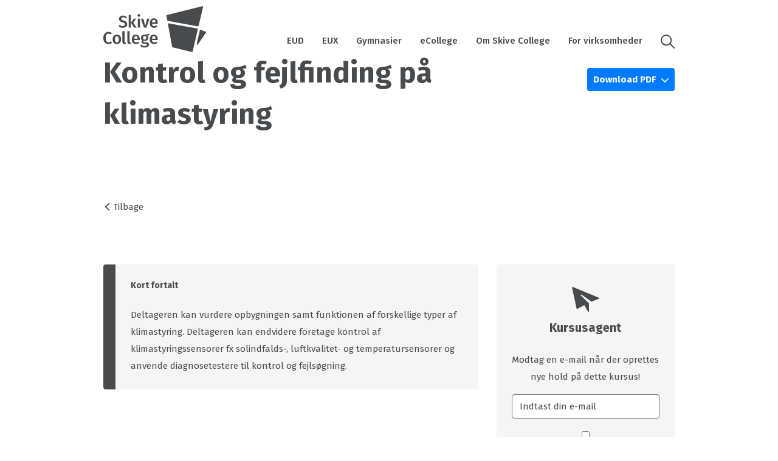

--- FILE ---
content_type: text/html; charset=utf-8
request_url: https://kursus.skivecollege.dk/kontrol-og-fejlfinding-paa-klimastyring
body_size: 13513
content:
<!DOCTYPE html>
<html lang=da>
<head>
    <title>Kontrol og fejlfinding p&#229; klimastyring</title>
    <meta http-equiv="Content-Type" content="text/html; charset=utf-8">
    <meta http-equiv="x-ua-compatible" content="IE=edge">
    <meta name="SKYPE_TOOLBAR" content="SKYPE_TOOLBAR_PARSER_COMPATIBLE">

    
            <meta property="og:title" content="Kontrol og fejlfinding på klimastyring" />

            <meta property="og:url" content="https://kursus.skivecollege.dk/kontrol-og-fejlfinding-paa-klimastyring" />


            <meta property="og:type" content="website" />


            <meta property="og:description" content="Tag kurset Kontrol og fejlfinding på klimastyring til kun DKK 624,00 kr. ved Skive College" />

            <meta property="og:locale" content="da" />


            <meta name="description" content="Tag kurset Kontrol og fejlfinding p&#229; klimastyring til kun DKK 624,00 kr. ved Skive College">
            <meta name="viewport" content="width=device-width, initial-scale=1">
        <link rel="canonical" href="https://kursus.skivecollege.dk/kontrol-og-fejlfinding-paa-klimastyring" />



    <link href="https://cdn.fotoagent.dk/mobile/mthemes/responsive2/skive-college/theme.css?v=8DE533E22BB621E" rel="stylesheet" type="text/css" />
    
    <script type="text/javascript" src="https://cdn.fotoagent.dk/mobile/websolution_ci_B/1.6167.0//scripts/jquery-3.7.1/jquery-3.7.1.min.js"></script>
    <script type="text/javascript" src="https://cdn.fotoagent.dk/mobile/websolution_ci_B/1.6167.0//scripts/jquery.validate.min.js"></script>
    <script type="text/javascript" src="https://cdn.fotoagent.dk/mobile/websolution_ci_B/1.6167.0//scripts/jquery.validate.unobtrusive.min.js"></script>
    <script type="text/javascript" src="https://cdn.fotoagent.dk/mobile/websolution_ci_B/1.6167.0//scripts/CustomValidationAttributes/jquery.validate.customvalidation.js?v=18"></script>
    <script type="text/javascript" src="https://cdn.fotoagent.dk/mobile/websolution_ci_B/1.6167.0//scripts/jquery.cookie.min.js"></script>
    <script type="text/javascript" src="https://cdn.fotoagent.dk/mobile/websolution_ci_B/1.6167.0//scripts/Modules/ReplaceUI/replaceUI.checkboxes.js"></script>


    <script type="text/javascript" src='https://cdn.fotoagent.dk/mobile/websolution_ci_B/1.6167.0//scripts/bootstrap/js/bootstrap.min.js'></script>
    <script type="text/javascript" src='https://cdn.fotoagent.dk/mobile/websolution_ci_B/1.6167.0//scripts/mcb.slideshow.js'></script>
    <script type="text/javascript" src="https://cdn.fotoagent.dk/mobile/websolution_ci_B/1.6167.0//scripts/rpcommon.js"></script>
    <script type="text/javascript" src='https://cdn.fotoagent.dk/mobile/websolution_ci_B/1.6167.0//scripts/Responsive.Paging.js'></script>
    <script type="text/javascript" src="https://cdn.fotoagent.dk/mobile/websolution_ci_B/1.6167.0//scripts/GallerySlider.js"></script>

    <script src="https://cdn.fotoagent.dk/mobile/websolution_ci_B/1.6167.0//scripts/tinybox2.js" type="text/javascript"></script>
    <script src="https://cdn.fotoagent.dk/mobile/websolution_ci_B/1.6167.0//scripts/happy.js" type="text/javascript"></script>
    <script src="https://cdn.fotoagent.dk/mobile/websolution_ci_B/1.6167.0//scripts/happy.methods.js" type="text/javascript"></script>
    <script src="https://cdn.fotoagent.dk/mobile/websolution_ci_B/1.6167.0//scripts/Modules/Validation/validation.initialization.js?v=18" type="text/javascript"></script>
    <script src="https://cdn.fotoagent.dk/mobile/websolution_ci_B/1.6167.0//scripts/Modules/Utils/Utils.Cookies.js?v=18" type="text/javascript"></script>
    <script type="text/javascript" src="https://cdn.fotoagent.dk/mobile/websolution_ci_B/1.6167.0//scripts/Modules/Utils/Utils.Tracking.js?v=18"></script>

    
<script type="text/javascript" src="https://cdn.fotoagent.dk/mobile/websolution_ci_B/1.6167.0//scripts/Modules/Utils/Utils.UrlHelper.js?v=18"></script>
    <script type="text/javascript">
    var marketingCookieConsentApproved = false;
    var statisticCookieConsentApproved = false;
    var functionalCookieConsentApproved = false;
</script>

<script src="https://cdn.fotoagent.dk/mobile/websolution_ci_B/1.6167.0//scripts/domf/mcb.cookieConsent.js" type="text/javascript"></script> 

    <link rel="stylesheet" href="https://cdn.fotoagent.dk/mobile/websolution_ci_B/1.6167.0//scripts/fancybox/3/jquery.fancybox.min.css" type="text/css" media="screen" />

    <link rel="icon" href="https://cdn.fotoagent.dk/mobile/mthemes/responsive2/skive-college/images/favicon.ico" type="image/x-icon" />



        <script type="text/javascript">

        var _gaq = _gaq || [];
        _gaq.push(['_setAccount', 'UA-175470292-1']);


        // process GA for built-in data configured in page system
        _gaq.push(['_setCustomVar',2,'Customer group','', 2]);

        // process GA for data specified in controller

        _gaq.push(['_trackPageview']);

        (function () {
            var ga = document.createElement('script'); ga.type = 'text/javascript'; ga.async = true;
            ga.src = ('https:' == document.location.protocol ? 'https://ssl' : 'http://www') + '.google-analytics.com/ga.js';
            var s = document.getElementsByTagName('script')[0]; s.parentNode.insertBefore(ga, s);
        })();

    </script>

    



    <link href="https://fonts.googleapis.com/css2?family=Fira+Sans:ital,wght@0,200;0,400;0,500;0,700;1,400;1,900&display=swap" rel="stylesheet">

    

    

</head>

<body class="IsCourse">
    <div class="total-container">
        

<div class="container" data-page-cut="37">


                <header data-region="76" data-region-type="5" class="page-header-region">
                        <div class="site-top-additional-menu">
        <ul class="site-top-additional-menu__menu">
                <li class='site-top-additional-menu__menu-item '>
                    <a href="https://skivecollege.dk/english/" class="site-top-additional-menu__menu-link">English</a>
                </li>
                <li class='site-top-additional-menu__menu-item '>
                    <a href="https://skivecollege.dk/erhvervskollegium/" class="site-top-additional-menu__menu-link">Erhvervskollegium</a>
                </li>
                <li class='site-top-additional-menu__menu-item '>
                    <a href="https://skivecollege.dk/ud-i-verden/" class="site-top-additional-menu__menu-link">Ud i verden</a>
                </li>
                <li class='site-top-additional-menu__menu-item '>
                    <a href="https://skivecollege.dk/brobygning/" class="site-top-additional-menu__menu-link">Brobygning</a>
                </li>
                <li class='site-top-additional-menu__menu-item '>
                    <a href="https://skivecollege.dk/bliv-elev/" class="site-top-additional-menu__menu-link">Bliv elev</a>
                </li>
                <li class='site-top-additional-menu__menu-item '>
                    <a href="https://skivecollege.dk/om-skive-college/kontakt/" class="site-top-additional-menu__menu-link">Kontakt</a>
                </li>
        </ul>
    </div>


<div class="top-site-menu floatin ">
    <div class="top-site-menu__mobile-button-wrapper">
        <span role="button" class="top-site-menu__mobile-button">
            <span class="icon-bar"></span>
            <span class="icon-bar"></span>
            <span class="icon-bar"></span>
            <span class="sr-only">Toggle navigation</span>
        </span>
    </div>
    <a href="/" class="top-site-menu__logo" aria-label="Logo"></a>
    <div class="top-site-menu__mobile-search-wrapper">
<span class="top-site-menu__mobile-search"></span>    </div>
        <div class="top-site-menu__menu ">
            <nav class="navbar navbar-default navbar-top">
                <div class="collapse navbar-collapse" id="main-menu">
                    <ul class="nav navbar-nav">
                            <li role="presentation" class='  ' >
                                <a href="https://skivecollege.dk/eud/" data-menu-guid="280447" class="submenu-cookie" tabindex="0">EUD</a>
                            </li>
                            <li role="presentation" class='  ' >
                                <a href="https://skivecollege.dk/eux/" data-menu-guid="280448" class="submenu-cookie" tabindex="0">EUX</a>
                            </li>
                            <li role="presentation" class='  ' >
                                <a href="https://skivecollege.dk/gymnasier/" data-menu-guid="280449" class="submenu-cookie" tabindex="0">Gymnasier</a>
                            </li>
                            <li role="presentation" class='  ' >
                                <a href="https://skivecollege.dk/ecollege/" data-menu-guid="280450" class="submenu-cookie" tabindex="0">eCollege</a>
                            </li>
                            <li role="presentation" class='  ' >
                                <a href="https://skivecollege.dk/om-skive-college/" data-menu-guid="280452" class="submenu-cookie" tabindex="0">Om Skive College</a>
                            </li>
                            <li role="presentation" class='  ' >
                                <a href="https://skivecollege.dk/for-virksomheder/" data-menu-guid="280453" class="submenu-cookie" tabindex="0">For virksomheder</a>
                            </li>
                                                                            <li>
                                <a role="button" class="navbar-top__search" aria-label="S&#248;g" aria-expanded="false" aria-haspopup="true" tabindex="0"></a>
                                <div class="navbar-top__search-box-wrapper" style="display: none">
<div class="block-search-box " data-blockId="0">
<form action="/msearch" autocomplete="off" class="search-form" method="get" role="search"><input aria-label="Indtast søgeord her" name="q" placeholder="Indtast søgeord her" type="text" value="" />        <input type="submit" class="submit" aria-label="" value="s&#248;g" />
</form></div>
                                </div>
                            </li>
                    </ul>
                </div>
            </nav>
        </div>
    <div class="top-site-menu__mobile-menu">
        <div class="mobile-menu-overlay__close">
            <div class="mobile-menu-overlay__close-icon"></div>
        </div>
        <div class="mobile-menu-overlay">
            <div class="mobile-menu-overlay__content">
                <a class="mobile-menu-overlay__logo top-site-menu__logo" href="/" aria-label="Logo"></a>
                                    <div class="mobile-menu-overlay__search-box-wrapper">
                        <div class="block-search-box " data-blockId="0">
<form action="/msearch" autocomplete="off" class="search-form" method="get" role="search"><input aria-label="Indtast søgeord her" name="q" placeholder="Indtast søgeord her" type="text" value="" />        <input type="submit" class="submit" aria-label="" value="s&#248;g" />
</form></div>
                    </div>
                                    <ul class="mobile-menu-overlay__menu">
                                                    <li class='mobile-menu-overlay__menu-item  '>
                                <a class="mobile-menu-overlay__menu-link" href="https://skivecollege.dk/eud/">
                                    EUD
                                </a>
                            </li>
                            <li class='mobile-menu-overlay__menu-item  '>
                                <a class="mobile-menu-overlay__menu-link" href="https://skivecollege.dk/eux/">
                                    EUX
                                </a>
                            </li>
                            <li class='mobile-menu-overlay__menu-item  '>
                                <a class="mobile-menu-overlay__menu-link" href="https://skivecollege.dk/gymnasier/">
                                    Gymnasier
                                </a>
                            </li>
                            <li class='mobile-menu-overlay__menu-item  '>
                                <a class="mobile-menu-overlay__menu-link" href="https://skivecollege.dk/ecollege/">
                                    eCollege
                                </a>
                            </li>
                            <li class='mobile-menu-overlay__menu-item  '>
                                <a class="mobile-menu-overlay__menu-link" href="https://skivecollege.dk/om-skive-college/">
                                    Om Skive College
                                </a>
                            </li>
                            <li class='mobile-menu-overlay__menu-item  '>
                                <a class="mobile-menu-overlay__menu-link" href="https://skivecollege.dk/for-virksomheder/">
                                    For virksomheder
                                </a>
                            </li>
                    </ul>
            </div>
        </div>
    </div>
</div>





                </header>



    

                <main data-region="77" data-region-type="1" class="page-main-region">
                    



<section class="education-course-header">
    <div class="education-course-header__header-wrapper">
        <h2 class="education-course-header__header decoy-header">Kontrol og fejlfinding på klimastyring</h2>
    </div>
        <div class="education-course-header__button-container">
                <div class="education-course-header__dropdown dropdown">
                    <button class="education-course-header__dropdown-button dropdown-toggle btn" id="PdfDropdownButton" type="button" data-toggle="dropdown" aria-haspopup="true" aria-expanded="false">
                        Download PDF
                    </button>
                    <div class="education-course-header__dropdown-menu dropdown-menu" aria-labelledby="PdfDropdownButton">
                        <div class="education-course-header__dropdown-item-wrapper">
                            <a class="education-course-header__dropdown-item dropdown-item btn btn-link" role="button" href="/meducation/coursepdf/GetCoursePdfFromService?courseGuid=442487&amp;showCourseList=True" target="_blank" data-gtm-click data-gtm-tag="view_item" data-gtm-event="track-ga-event" data-gtm-event-category="Course" data-gtm-event-action="Download PDF with instance list" data-gtm-event-label="Kontrol og fejlfinding på klimastyring" ) title="PDF med holdliste">
                                PDF med holdliste
                            </a>
                        </div>
                        <div class="education-course-header__dropdown-item-wrapper">
                            <a class="education-course-header__dropdown-item dropdown-item btn btn-link" role="button" href="/meducation/coursepdf/GetCoursePdfFromService?courseGuid=442487&amp;showCourseList=False" target="_blank" data-gtm-click data-gtm-tag="view_item" data-gtm-event="track-ga-event" data-gtm-event-category="Course" data-gtm-event-action="Download PDF without instance list" data-gtm-event-label="Kontrol og fejlfinding på klimastyring" title="PDF uden holdliste">
                                PDF uden holdliste
                            </a>
                        </div>
                    </div>
                </div>
                    </div>
</section>
<div class="to-course-overview-button" aria-label="Tilbage">
    <a href="/" data-original-href="/" onclick="updateToCourseOverviewHref(event)">
        Tilbage
    </a>
</div>





                </main>



                                <div class="row">
            

                <main data-region="78" data-region-type="1" class="page-main-region col-xs-12 col-sm-8">
                    <section class="course-subject-short-description">
        <header class="course-subject-short-description__header">
            Kort fortalt
        </header>
    <p class="course-subject-short-description__text">
        Deltageren kan vurdere opbygningen samt funktionen af forskellige typer af klimastyring. Deltageren kan endvidere foretage kontrol af klimastyringssensorer fx solindfalds-, luftkvalitet- og temperatursensorer og anvende diagnosetestere til kontrol og fejls&#248;gning.
    </p>
</section>


<section class="course-instance-list js-course-instance-list"   data-course="442487" style="display: block;">
    <input data-val="true" data-val-number="The field CourseGuid must be a number." data-val-required="The CourseGuid field is required." id="CourseGuid" name="CourseGuid" type="hidden" value="442487" />
<h2 class="course-instance-list__header decoy-header">Hold</h2>            <div class="course-instance-list__item-container">
            

<div class="course-instance-list__empty">
    Der er pt. ingen hold udbudt til dette kursus. Brug evt. kursusagenten for at blive adviseret om nye hold.
</div>

        </div>

</section>

<div class="modal license-checkout-modal fade" id="license-checkout-modal" tabindex="-1" role="dialog">
    <div class="modal-dialog">
        <div class="modal-content">
            <div class="modal-header">
                <button type="button" class="close license-checkout-modal__btn-close" data-dismiss="modal" aria-label="" data-gtm-click data-gtm-tag="view_item" data-gtm-event="track-ga-event" data-gtm-event-category="Checkout" data-gtm-event-action="Close">&times;</button>
            </div>
            <div class="modal-body">
                <div class="is-loading"></div>
            </div>
        </div>
    </div>
</div>






<script type="text/javascript" data-dataLayerScript>

</script>


    <section class="course-subject-description-list-faq">
            <header class="course-subject-description-list-faq__header">Info om fag</header>
                    <div class="course-subject-description-list-faq group">
                <div class="course-subject-description-list-faq group-header">
                    <span><strong>40672</strong> - Kontrol og fejlfinding på klimastyring</span>
                    <button class="btn btn-link course-subject-description-faq__button group-header__button" type="button" aria-controls="CourseSubjectDescription40672" aria-expanded="false">
                        <span class="course-subject-description-faq__button-text group-header__button-text" data-text-open="Se mindre" data-text-close="Se mere">Se mere</span>
                    </button>
                </div>
                <div id="CourseSubjectDescription40672" class="course-subject-description-faq__body-wrapper group-body-wrapper collapse">
                    <div class="course-subject-description-list__body group-body">
                        <section class="course-subject-description-list-item" data-subject="8209">
                            <div class="course-subject-description-container">
                                    <p class="course-subject-description course-subject-description--target">
                                        <span class="course-subject-description__label">M&#229;lgruppe:</span>
                                        <span class="course-subject-description__text">Uddannelsesmålet retter sig primært mod personer, der arbejder med service og reparation af person- lastvogne og landbrugsmateriel.</span>
                                    </p>
                                                                    <p class="course-subject-description course-subject-description--description">
                                        <span class="course-subject-description__label">Beskrivelse:</span>
                                        <span class="course-subject-description__text"> På baggrund af fabrikantens forskrifter kan deltageren tilrettelægge og foretage et rationelt kontrol- og fejlfindingsforløb på klimastyring. Deltageren kan vurdere opbygningen samt funktionen af forskellige typer af klimastyring. Systemet kan være monteret med og uden A/C og tilskuds/parkeringsvarmer Deltageren Kan afprøve og fejlfinde på elektronisk styret varme-/cirkulationsspjæld og kabineblæsermotor. Deltageren kan endvidere foretage kontrol af klimastyringssensorer fx solindfalds-, luftkvalitet- og temperatursensorer og anvende diagnosetestere til kontrol og fejlsøgning.</span>
                                    </p>
                            </div>
                            <div class="course-subject-info-container">
                                <span class="course-subject-info course-subject-info--code">
                                    <span class="course-subject-info__label">Fagnummer:</span>
                                    <span class="course-subject-info__text">40672 Kontrol og fejlfinding p&#229; klimastyring</span>
                                </span>
                                    <span class="course-subject-info course-subject-info--duration">
                                        <span class="course-subject-info__label">Varighed</span>
                                        <span class="course-subject-info__text">3 dage</span>
                                    </span>
                                                                    <span class="course-subject-info course-subject-info--amu-price">
                                        <span class="course-subject-info__label">AMU-pris:</span>
                                        <span class="course-subject-info__text">DKK 642,00</span>
                                    </span>
                                                                    <span class="course-subject-info course-subject-info--non-amu-price">
                                        <span class="course-subject-info__label">Uden for m&#229;lgruppe:</span>
                                        <span class="course-subject-info__text">DKK 2.482,40</span>
                                    </span>
                                                            </div>
                        </section>
                    </div>
                </div>
            </div>
    </section>

                </main>




            

                <aside data-region="79" data-region-type="1" class="page-side-column-region col-xs-12 col-sm-4">
                    




<section class="course-agent">
    <div class="course-agent__header ">
        <div class="course-agent__header__text">
            Kursusagent
        </div>
    </div>
    <div class="course-agent__body ">
<form action="/courseagent/Subscribe" data-ajax="true" data-ajax-method="POST" id="form0" method="post"><input data-val="true" data-val-number="The field CourseId must be a number." data-val-variablerequired="" id="CourseId" name="CourseId" type="hidden" value="442487" />            <div class="form-group course-agent__description">
                Modtag en e-mail n&#229;r der oprettes nye hold p&#229; dette kursus!
            </div>
            <div class="form-group ">
                <input aria-required="true" autocomplete="email" class="form-control" data-email="true" data-email-text="Ugyldig email" data-required="true" data-required-text="Udfyld E-mail" data-val="true" data-val-variableregex="Ugyldig email" data-val-variableregex-pattern="^(([\w-]+\.)+[\w-]+|([a-zA-Z]{1}|[\w-]{2,}))@((([0-1]?[0-9]{1,2}|25[0-5]|2[0-4][0-9])\.([0-1]?[0-9]{1,2}|25[0-5]|2[0-4][0-9])\.([0-1]?[0-9]{1,2}|25[0-5]|2[0-4][0-9])\.([0-1]?[0-9]{1,2}|25[0-5]|2[0-4][0-9])){1}|([0-9a-zA-Z][-\w]*[0-9a-zA-Z]*\.)+[a-zA-Z][\-a-zA-Z0-9]{0,22}[a-zA-Z])$" data-val-variablerequired="Udfyld E-mail" id="Email" name="Email" placeholder="Indtast din e-mail" title="Indtast din e-mail" type="text" value="" />

            </div>
                <div class="form-group ">
                    <div class="custom-control custom-checkbox ">
                        <input class="custom-control-input" data-val="true" data-val-required="The AddToNewsletter field is required." id="AddToNewsletter" name="AddToNewsletter" type="checkbox" value="true" /><input name="AddToNewsletter" type="hidden" value="false" />
                        <label class="custom-control-label" for="AddToNewsletter">Ja tak, jeg vil gerne modtage nyhedsbreve via e-mail fra Skive College med informationer om kurser og uddannelser. Samtykket kan til enhver tid tr&#230;kkes tilbage.</label>
                    </div>
                </div>
                <div class="form-group">
                    <button class="btn course-agent__submit" type="submit" id="submit" alt="Opret agent" data-gtm-click data-gtm-tag="view_item" data-gtm-event="track-ga-event" data-gtm-event-category="Course Agent" data-gtm-event-action="Submit">Opret agent</button>
                </div>
            <div id="course-agent__notification" class="form-group" style="display: none;">
                <label class="control-label">Agent notification</label>
            </div>
        <div id="recaptcha-wrapper-81440" class="contact-form__group form-group recaptcha-wrapper">
                <div id="recaptcha-box362d9" class="recaptcha-box">
        <div class="g-recaptcha" data-sitekey="6LeTovcZAAAAAIx3l95XEJepoRVgn8WronZHWzWg" id="recaptcha362d9"></div>
    </div>

            <input data-val="true" data-val-required="The ActivateRecaptcha field is required." id="ActivateRecaptcha" name="ActivateRecaptcha" type="hidden" value="True" />
        </div>
                <a href="/persondata-politik.html" class="course-agent__privacy-policy-link" data-gtm-click data-gtm-tag="view_item" data-gtm-event="track-ga-event" data-gtm-event-category="Course Agent" data-gtm-event-action="Click" data-gtm-event-label="Privacy Policy Link">Vis privatlivspolitik</a>
</form>    </div>
</section>








<section class="course-price-list course-price-list--amu">
        <div class="course-price-list__header">Kursuspris</div>
    <div class="course-price-list__container">
                <div class="course-price">
            <span id="AmuPrice1Label" class="course-price__label">AMU:</span>
            <div class="course-price__price-wrapper">
                <span class="course-price__price" aria-labelledby="AmuPrice1Label" aria-describedby="AmuPrice1Tooltip">DKK 624,00</span>
                    <span id="AmuPrice1Tooltip" tabindex="0" class="course-price__tooltip" data-toggle="tooltip" role="button" data-trigger="manual" data-placement="auto top" data-container="body" title="" data-original-title="N&#229;r staten yder tilskud, koster det normalt mellem 108 og 184 kr. pr. dag at deltage i AMU-kurser. Prisen g&#230;lder for ufagl&#230;rte og fagl&#230;rte og kaldes ogs&#229; for &#39;normprisen&#39;." data-gtm-hover data-gtm-tag="view_item" data-gtm-event="track-ga-event" data-gtm-event-category="Course Prices" data-gtm-event-action="Hover AMU Tooltip" data-gtm-event-label="Price 1"></span>
            </div>
        </div>

                <div class="course-price">
            <span id="AmuPrice2Label" class="course-price__label">Uden for m&#229;lgruppe:</span>
            <div class="course-price__price-wrapper">
                <span class="course-price__price" aria-labelledby="AmuPrice2Label" aria-describedby="AmuPrice2Tooltip">DKK 2.412,25</span>
                    <span id="AmuPrice2Tooltip" tabindex="0" class="course-price__tooltip" data-toggle="tooltip" role="button" data-trigger="manual" data-placement="auto top" data-container="body" title="" data-original-title="Deltagerbetalingen kan afh&#230;nge af din uddannelsesbaggrund. Hvis du har en videreg&#229;ende uddannelse, skal du normalt betale fuld pris for at deltage i et AMU-kursus." data-gtm-hover data-gtm-tag="view_item" data-gtm-event="track-ga-event" data-gtm-event-category="Course Prices" data-gtm-event-action="Hover AMU Tooltip" data-gtm-event-label="Price 2"></span>
            </div>
        </div>

        
        

    </div>
</section>


        <section class="contact-box">
                <div class="contact-box__header">
                    Har du brug hj&#230;lp?
                </div>

    <div class="contact-box__body">
        <div class="contact-box__contact-wrapper">
            
<div class="employee">

        <div class="employee__image">
            <img src="https://www.fotoagent.dk/images/w/JGCfiDul0yKvIbGSifHkow/s/12511/20/loe.jpg" data-src="https://www.fotoagent.dk/images/w/fiy1vbFCFc2kzAFyYdH_Ng/s/12511/20/loe.jpg" class="employee__image " alt="Lone Engmarksgaard">
        </div>

        <div class="employee__name">
            Lone Engmarksgaard
        </div>
    
            <div class="employee__contact">



<div class="employee__contact-info-wrapper">
    <a role="button" class="employee__contact-info-button employee__phone" data-gtmDataLayer="Contact box" data-contactType="phone-number" data-gtm-click data-gtm-tag="view_item" data-gtm-event="track-ga-event" data-gtm-event-category="Contact box" data-gtm-event-action="Expand" data-gtm-event-label="Ring" tabindex="0">Vis telefonnummer</a>
    <a role="button" href="tel:99149216" class="employee__contact-info employee__contact-info contact-info sr-only employee__phone" aria-label="Ring" tabindex="-1">99149216</a>
</div>
            


<div class="employee__contact-info-wrapper">
    <a role="button" class="employee__contact-info-button employee__email" data-gtmDataLayer="Contact box" data-contactType="email" data-gtm-click data-gtm-tag="view_item" data-gtm-event="track-ga-event" data-gtm-event-category="Contact box" data-gtm-event-action="Expand" data-gtm-event-label="Mail" tabindex="0">Vis email</a>
    <a role="button" href="mailto:loe@skivecollege.dk" class="employee__contact-info employee__contact-info contact-info sr-only employee__email" aria-label="Mail" tabindex="-1">loe@skivecollege.dk</a>
</div>
        </div>
</div>



        </div>
            <div class="contact-box__form-wrapper">
                <form id="EmployeeContactForm56027" class="contact-form" action='/memployee/56027/SendMailContact' method="post" data-contactType="send message">
                    <div class="contact-form__mail-row">
                        <div class="contact-form__header">
                            Skriv en besked
                        </div>
                        <div class="contact-form__group form-group">
                            <input type="hidden" value="273774" name="blockEntityGuid" />
                            <input type="email" class="form-control"
                                    placeholder="Indtast din email"
                                    title="Indtast din email"
                                   aria-label="Indtast din email"
                                    name="email" data-email="True" data-email-text='Ugyldig email'
                                    data-required="True" aria-required="true" data-required-text='Udfyld E-mail'
                                    autocomplete="email" required />
                        </div>
                        <div class="contact-form__group form-group">
                            <textarea class="form-control" placeholder="Indtast din besked" aria-label="Indtast din besked" title="Indtast din besked"
                                        name="comment" data-required="True" aria-required="true" data-required-text='Udfyld besked' required></textarea>
                        </div>
                        <div class="error-message"></div>
                        <button type="submit" class="btn contact-form__submit" alt="Send besked" data-gtmDataLayer="contactBox">
                            Send besked
                        </button>
                        <div id="recaptcha-wrapper-87071" class="recaptcha-wrapper contact-form__recapthca">
                                <div id="recaptcha-box39dbd" class="recaptcha-box">
        <div class="g-recaptcha" data-sitekey="6LeTovcZAAAAAIx3l95XEJepoRVgn8WronZHWzWg" id="recaptcha39dbd"></div>
    </div>

                        </div>
                    </div>
                </form>
            </div>
    </div>


        </section>
<section class="course-cookie-popin-cart" role="dialog" style="display:none;">
    <a class="course-cookie-popin-cart__link" href="/meducation/cart">
        <div class="course-cookie-popin-cart__content" role="status">
            <span class="course-cookie-popin-cart__count" data-item-count="0" aria-label=" 0"></span>
            <span class="course-cookie-popin-cart__text">
                Se din kursuskurv
            </span>
        </div>
    </a>
</section>









                </aside>




        </div>
                        

                <footer data-region="81" data-region-type="5" class="page-footer-region">
                    <section class="site-footer">
    <div class="site-footer-content">
        <div class="site-footer-logo__wrapper">
            <a class="site-footer-logo" href="/"></a>
        </div>
            <div class="site-footer-menu">
                <ul class="site-footer-menu__menu">
                        <li class="site-footer-menu__menu-item">
                            <h3 class="site-footer-menu__menu-header">EUD</h3>
                                <ul class="site-footer-menu__sub-menu">
                                        <li class="site-footer-menu__sub-menu-item">
                                            <a href="https://skivecollege.dk/eud/kommer-du-direkte-fra-910-klasse/" class="site-footer-menu__sub-menu-link">Kommer du direkte fra 9./10. klasse?</a>
                                        </li>
                                        <li class="site-footer-menu__sub-menu-item">
                                            <a href="https://skivecollege.dk/eud/erhvervsuddannelser/" class="site-footer-menu__sub-menu-link">Erhvervsuddannelser</a>
                                        </li>
                                        <li class="site-footer-menu__sub-menu-item">
                                            <a href="https://skivecollege.dk/eud/praktikcenter/" class="site-footer-menu__sub-menu-link">Praktikcenter</a>
                                        </li>
                                        <li class="site-footer-menu__sub-menu-item">
                                            <a href="https://skivecollege.dk/eud/vejledning/" class="site-footer-menu__sub-menu-link">Vejledning</a>
                                        </li>
                                </ul>
                        </li>
                        <li class="site-footer-menu__menu-item">
                            <h3 class="site-footer-menu__menu-header">EUX</h3>
                                <ul class="site-footer-menu__sub-menu">
                                        <li class="site-footer-menu__sub-menu-item">
                                            <a href="https://skivecollege.dk/eux/eux-uddannelser/" class="site-footer-menu__sub-menu-link">EUX-uddannelser</a>
                                        </li>
                                        <li class="site-footer-menu__sub-menu-item">
                                            <a href="https://skivecollege.dk/eux/kommer-du-direkte-fra-910-klasse/" class="site-footer-menu__sub-menu-link">Kommer du direkte fra 9./10. klasse?</a>
                                        </li>
                                        <li class="site-footer-menu__sub-menu-item">
                                            <a href="https://skivecollege.dk/eux/vejledning/" class="site-footer-menu__sub-menu-link">Vejledning</a>
                                        </li>
                                </ul>
                        </li>
                        <li class="site-footer-menu__menu-item">
                            <h3 class="site-footer-menu__menu-header">HHX</h3>
                                <ul class="site-footer-menu__sub-menu">
                                        <li class="site-footer-menu__sub-menu-item">
                                            <a href="https://skivecollege.dk/gymnasier/hhx/studieretninger/" class="site-footer-menu__sub-menu-link">Studieretninger</a>
                                        </li>
                                        <li class="site-footer-menu__sub-menu-item">
                                            <a href="https://skivecollege.dk/gymnasier/hhx/studiehaandbog/" class="site-footer-menu__sub-menu-link">Studieh&#229;ndbog</a>
                                        </li>
                                        <li class="site-footer-menu__sub-menu-item">
                                            <a href="https://skivecollege.dk/gymnasier/hhx/uddannelsens-opbygning/" class="site-footer-menu__sub-menu-link">Uddannelsens opbygning</a>
                                        </li>
                                        <li class="site-footer-menu__sub-menu-item">
                                            <a href="https://skivecollege.dk/gymnasier/hhx/fag-og-valgfag/" class="site-footer-menu__sub-menu-link">Fag og valgfag</a>
                                        </li>
                                        <li class="site-footer-menu__sub-menu-item">
                                            <a href="https://skivecollege.dk/gymnasier/hhx/praktisk-information/" class="site-footer-menu__sub-menu-link">Praktisk information</a>
                                        </li>
                                        <li class="site-footer-menu__sub-menu-item">
                                            <a href="https://skivecollege.dk/gymnasier/hhx/vejledning/" class="site-footer-menu__sub-menu-link">Vejledning</a>
                                        </li>
                                </ul>
                        </li>
                        <li class="site-footer-menu__menu-item">
                            <h3 class="site-footer-menu__menu-header">HTX</h3>
                                <ul class="site-footer-menu__sub-menu">
                                        <li class="site-footer-menu__sub-menu-item">
                                            <a href="https://skivecollege.dk/gymnasier/htx/studieretninger/" class="site-footer-menu__sub-menu-link">Studieretninger</a>
                                        </li>
                                        <li class="site-footer-menu__sub-menu-item">
                                            <a href="https://skivecollege.dk/gymnasier/hhx/studiehaandbog/" class="site-footer-menu__sub-menu-link">Studieh&#229;ndbog</a>
                                        </li>
                                        <li class="site-footer-menu__sub-menu-item">
                                            <a href="https://skivecollege.dk/gymnasier/htx/uddannelsens-opbygning/" class="site-footer-menu__sub-menu-link">Uddannelsens opbygning</a>
                                        </li>
                                        <li class="site-footer-menu__sub-menu-item">
                                            <a href="https://skivecollege.dk/gymnasier/htx/fag-og-valgfag/" class="site-footer-menu__sub-menu-link">Fag og valgfag</a>
                                        </li>
                                        <li class="site-footer-menu__sub-menu-item">
                                            <a href="https://skivecollege.dk/gymnasier/htx/praktisk-information/" class="site-footer-menu__sub-menu-link">Praktisk information</a>
                                        </li>
                                        <li class="site-footer-menu__sub-menu-item">
                                            <a href="https://skivecollege.dk/gymnasier/htx/vejledning/" class="site-footer-menu__sub-menu-link">Vejledning</a>
                                        </li>
                                </ul>
                        </li>
                        <li class="site-footer-menu__menu-item">
                            <h3 class="site-footer-menu__menu-header">Om Skive College</h3>
                                <ul class="site-footer-menu__sub-menu">
                                        <li class="site-footer-menu__sub-menu-item">
                                            <a href="https://skivecollege.dk/om-skive-college/vedtaegter/" class="site-footer-menu__sub-menu-link">Vedt&#230;gter</a>
                                        </li>
                                        <li class="site-footer-menu__sub-menu-item">
                                            <a href="https://skivecollege.dk/om-skive-college/job-paa-skive-college/" class="site-footer-menu__sub-menu-link">Job p&#229; Skive College</a>
                                        </li>
                                        <li class="site-footer-menu__sub-menu-item">
                                            <a href="https://skivecollege.dk/om-skive-college/organisation/" class="site-footer-menu__sub-menu-link">Organisation</a>
                                        </li>
                                        <li class="site-footer-menu__sub-menu-item">
                                            <a href="https://skivecollege.dk/om-skive-college/presse/" class="site-footer-menu__sub-menu-link">Presse</a>
                                        </li>
                                        <li class="site-footer-menu__sub-menu-item">
                                            <a href="https://skivecollege.dk/om-skive-college/kvalitet/" class="site-footer-menu__sub-menu-link">Kvalitet</a>
                                        </li>
                                        <li class="site-footer-menu__sub-menu-item">
                                            <a href="https://skivecollege.dk/ud-i-verden/" class="site-footer-menu__sub-menu-link">Ud i verden</a>
                                        </li>
                                        <li class="site-footer-menu__sub-menu-item">
                                            <a href="https://skivecollege.dk/om-skive-college/cookiepolitik/" class="site-footer-menu__sub-menu-link">Cookiepolitik</a>
                                        </li>
                                </ul>
                        </li>
                </ul>
            </div>
        <div class="site-footer-contact">
                <h3 class="site-footer-contact__header">
                    KompetencePartner MidtVest
                </h3>
                            <p class="site-footer-contact__text">
                    Skive College er en del af KompetencePartner MidtVest. Vi er altid klar til at hjælpe dig med at finde den rette uddannelse. Kontakt os gerne på:
                </p>
                            <a href="tel:99 14 14 14" class="site-footer-contact__text site-footer-contact__text--phone">
                    99 14 14 14
                </a>
                            <a class="btn site-footer-contact__button" href="https://www.kpmv.dk/">
                    L&#230;s mere om KPMV
                </a>
        </div>
    </div>
</section>


                </footer>



</div>



    </div>

    
    
    
    <script type="text/javascript">
        $(function () {
            $.fancybox.defaults.idleTime = 10;
            $.fancybox.defaults.loop = true;
            $(".fancybox").fancybox();
        });
    </script>
    <!--rendered scripts section:-->
    <script src='https://cdn.fotoagent.dk/mobile/websolution_ci_B/1.6167.0//scripts/Modules/Menu/menu.setclickedmenu.js' type='text/javascript'></script>
<script type="text/javascript">
     'use strict';
     $(function () {
        var pageBody = $('body');
        var scrollbarWidth = window.innerWidth - pageBody.outerWidth();

        var searchButtonDesktop = $(".top-site-menu .navbar-top__search");
        var searchButtonMobile = $(".top-site-menu__mobile-search");
        var searchElementDesktop = $(".top-site-menu__menu .navbar-top__search-box-wrapper");
        var searchInputDesktop = searchElementDesktop.find(".block-search-box input[name='q']");

        var mobileMenu = $(".top-site-menu__mobile-menu");
        var mobileSubMenuClass = '.mobile-menu-overlay__sub-menu';

        var showMobileMenuButton = $(".top-site-menu__mobile-button");
        var closeMobileMenuButton = $(".mobile-menu-overlay__close");
        var mobileMenuLinkHasSubMenu = $(".mobile-menu-overlay__menu-item.has-sub-menu .mobile-menu-overlay__menu-link");
        var mobileMenuLinkArrow = $(".mobile-menu-overlay__menu-link-arrow");

        pageBody.addClass('navigation--floatin');


         //Mobile menu
        showMobileMenuButton.add(searchButtonMobile).on("click", function () {
            mobileMenu.addClass('top-site-menu__mobile-menu--is-opening');
            pageBody.addClass('navigation--is-opening');
            setTimeout(function () {
                pageBody.addClass('navigation--open').removeClass('navigation--is-opening').css('margin-right', scrollbarWidth > 0 ? scrollbarWidth : 0);
                mobileMenu.addClass('top-site-menu__mobile-menu--active').removeClass('top-site-menu__mobile-menu--is-opening');
            }, 25);
         });

         closeMobileMenuButton.on("click", function () {
             pageBody.addClass('navigation--is-closing').removeClass('navigation--open').css('margin-right', 0);
             mobileMenu.addClass('top-site-menu__mobile-menu--is-closing').removeClass('top-site-menu__mobile-menu--active');
             setTimeout(function () {
                 mobileMenu.removeClass('top-site-menu__mobile-menu--is-closing');
                 pageBody.removeClass('navigation--is-closing');
             }, 500);
         });

         //Search
         searchButtonDesktop.on("click", function () {
             ToggleSearchInput();
         });

         searchButtonDesktop.on("keyup", function (e) {
             if (e.keyCode == 13) {
                 ToggleSearchInput();
             }
         });

         searchInputDesktop.on("keyup", function (e) {
             if (e.keyCode == 27) {
                 ToggleSearchInput();
             }
         });

         function ToggleSearchInput() {
             searchElementDesktop.toggle();
             if (searchElementDesktop.css('display') == 'block') {
                 searchButtonDesktop.attr('aria-expanded', true);
                 searchInputDesktop.focus();
             }
             else {
                 searchButtonDesktop.attr('aria-expanded', false);
             }
         }

         //Submenu
         mobileMenuLinkArrow.on('click', function (e) {
             e.preventDefault();
             $(this).toggleClass('open');
             $(this).siblings(mobileSubMenuClass).toggle();
         });

         mobileMenuLinkHasSubMenu.on('click', function (e) {
             if ($(this).attr('href')) {
                 e.stopPropagation();
             }
             else {
                 e.preventDefault();
                 $(this).siblings(mobileMenuLinkArrow).toggleClass('open');
                 $(this).siblings(mobileSubMenuClass).toggle();

             }
         });
     });
</script>
<script src='https://cdn.fotoagent.dk/mobile/websolution_ci_B/1.6167.0//scripts/Modules/Utils/Utils.EventEmitter.js?v=18' type='text/javascript'></script>
<script src='https://cdn.fotoagent.dk/mobile/websolution_ci_B/1.6167.0//scripts/Modules/Education/Filters/education.filtermanager.js?v=18' type='text/javascript'></script>
<script type="text/javascript">
     'use strict';

     function updateToCourseOverviewHref(event) {
         event.preventDefault();
         var $link = $(event.currentTarget);
         var baseHref = $link.attr('data-original-href');

         if (document.referrer) {
             var refTag = document.createElement('a');
             refTag.href = document.referrer;
             // IE hack: IE does not set the host when you set the 'host' initially but it does if you set the href to equal the href.
             if (!refTag.host) {
                 refTag.href = refTag.href;
             }

             if (location.host == refTag.host) {
                $link.attr('href', 'javascript:window.history.back();');
                window.location = $link.attr('href');
                return true;
            }
         }
         if (baseHref) {
             var sessionData = Education.FilterManager.Session.Get();
             var querystring = Education.FilterManager.QueryString.Convert(sessionData);
             $link.attr('href', baseHref + querystring);
             window.location = $link.attr('href');
             return true;
         }
         else {
             $link.attr('href', "/");
             window.location = $link.attr('href');
             return true;
         }
     }
</script>
<script src='https://cdn.fotoagent.dk/mobile/websolution_ci_B/1.6167.0//scripts/jquery.validate.min.js' type='text/javascript'></script>
<script src='https://cdn.fotoagent.dk/mobile/websolution_ci_B/1.6167.0//scripts/jquery.validate.unobtrusive.min.js' type='text/javascript'></script>
<script src='https://cdn.fotoagent.dk/mobile/websolution_ci_B/1.6167.0//scripts/CustomValidationAttributes/jquery.validate.customvalidation.js?v=18' type='text/javascript'></script>
<script src='https://cdn.fotoagent.dk/mobile/websolution_ci_B/1.6167.0//scripts/Modules/Education/Lists/education.generic-courseinstancelist.js?v=18' type='text/javascript'></script>
<script src='https://cdn.fotoagent.dk/mobile/websolution_ci_B/1.6167.0//scripts/group-collapse-helper.js' type='text/javascript'></script>
<script async src='https://www.google.com/recaptcha/api.js?hl=da&onload=CaptchaCallback&render=explicit' type='text/javascript'></script>
<script type="text/javascript">
            var CaptchaCallback = function () {
                $(".g-recaptcha").each(function () {
                    grecaptcha.render($(this).attr('id'), { 'sitekey': '6LeTovcZAAAAAIx3l95XEJepoRVgn8WronZHWzWg' });
                });
            };
        </script>

<script type="text/javascript">
                $(function () {
                    function scaleCaptcha(element) {
                        // Width of the reCAPTCHA element, in pixels
                        var reCaptchaWidth = 304;
                        var reCaptchaHeight = 78;
                        // Get the containing element's width
                        var containerWidth = $(element).parent().width();
                        if (reCaptchaWidth != containerWidth) {
                            // Calculate the scale
                            var maxScale = 1;
                            var captchaScale = containerWidth / reCaptchaWidth;
                            if (captchaScale > maxScale) {
                                captchaScale = maxScale;
                            }

                            var recaptcha = $(element).find('.g-recaptcha');
                            // Apply the transformation
                            recaptcha.css({
                                'transform': 'scale(' + captchaScale + ')'
                            });
                            recaptcha.css({
                                '-webkit-transform': 'scale(' + captchaScale + ')'
                            });
                            recaptcha.css({
                                'transform-origin': '0 0'
                            });
                            recaptcha.css({
                                '-webkit-transform-origin': '0 0'
                            });

                            $(element).width(reCaptchaWidth * captchaScale);
                            $(element).height(reCaptchaHeight * captchaScale);
                        }
                    }

                    $(window).resize(function () {
                        $('.recaptcha-box').each(function (index, element) {
                            scaleCaptcha(element);
                        });
                    });
                    $('.recaptcha-box').each(function (index, element) {
                        scaleCaptcha(element);
                    });
                });
        </script>

<script type="text/javascript">
        'use strict';

        $(document).ready(function () {
            $($('.course-agent').find('form')).each(function () {
                var formSelector = '#' + this.id;
                var emailSelector = formSelector + ' input[name=Email]';

                $(this).submit(function (e) {
                    e.preventDefault();
                });
                $(this).isHappy({
                    fields: {
                        [emailSelector]: {
                            required: true,
                            message: 'En mailadresse skal v&#230;re indtastet',
                            test: function (val) {
                                return happyTest(happy.email(val), emailSelector);
                            },
                        },
                    },
                    happy: function () {
                        var form = $(formSelector);
                        var url = $(form).attr("action");
                        $.post(url, $(form).serialize(), OnSuccess);
                    }
                });

            });

            function happyTest(valid, selector) {
                $(selector).attr('aria-invalid', !valid);
                return valid;
            }
        });

        function OnSuccess(data) {
            var formMessageDiv = $('#course-agent__notification');
            formMessageDiv.find('label').html(data.text);

            formMessageDiv
                .removeClass('has-success')
                .removeClass('has-warning')
                .removeClass('has-error');

            if (data.result === 'Success') {
                formMessageDiv.addClass('has-success');
            } else if (data.result === 'AlreadyAdded') {
                formMessageDiv.addClass('has-warning');
            } else if (data.result === 'ErrorSendingMail') {
                formMessageDiv.addClass('has-error');
            } else if (data.result === 'RecaptchaError') {
                formMessageDiv.addClass('has-error');
            }

            formMessageDiv.show();

            Utils.Tracking.pushToDataLayer(data);
            if (typeof _gaq !== 'undefined') {
                _gaq.push(['_trackEvent', 'Course agent', 'Sign up for course agent']);
            }
        }
    </script>
<script async src='https://cdn.fotoagent.dk/mobile/websolution_ci_B/1.6167.0//scripts/jquery.unobtrusive-ajax.min.js' type='text/javascript'></script>
<script src='https://cdn.fotoagent.dk/mobile/websolution_ci_B/1.6167.0//scripts/Modules/Education/education.tooltip.js?v=18' type='text/javascript'></script>
<script type="text/javascript">
             $(function () {

                 var showInfoButton = $('.employee__contact-info-button');

                 showInfoButton.on('click', function () {
                     showInfo(this);
                 });

                 showInfoButton.on('keydown', function (e) {
                     if (e.keyCode == 13) {
                         showInfo(this);
                     }
                 });

                 function showInfo(element) {
                     $(element).siblings('.employee__contact-info').removeClass('sr-only').attr('tabindex', '0').focus();
                     $(element).hide();
                 }
             })
        </script>
<script>
        'use strict';

        function SubmitContactForm(form, successCallback) {
            var url = $(form).attr("action");

            $.post(url, $(form).serialize(), function (data) {
                if (typeof _gaq !== 'undefined') {
                    _gaq.push(['_trackEvent', 'Contact box', 'Send message']);
                }
                if (data.Success == "true") {
                    $(form).find(".contact-form__mail-row").html(data.Message);
                    $(form).find(".contact-form__mail-row").addClass("contactform__result");
                    if (successCallback)
                        successCallback(form);
                } else {
                    $(form).find(".error-message").html(data.Message);
                }
            });
        }

        $(document).ready(function () {
            $('form.contact-form').each(function () {
                // happy js - jquery selectors
                var formSelector = '#' + this.id;
                var emailSelector = formSelector + ' input[name=email]';
                var commentSelector = formSelector + ' textarea[name=comment]';

                $(this).submit(function (e) {
                    e.preventDefault();
                });
                $(this).isHappy({
                    fields: {
                        [emailSelector]: {
                            required: true,
                            message: 'En mailadresse skal v&#230;re indtastet',
                            test: function (val) {
                                return happyTest(happy.email(val), emailSelector);
                            },
                        },
                        [commentSelector]: {
                            required: true,
                            message: 'Beskedfeltet skal v&#230;re udfyldt',
                            test: function (val) {
                                return happyTest(happy.minLength(val, 3), commentSelector);
                            },
                        }
                    },
                    happy: function () {
                        SubmitContactForm(formSelector, dataLayerTracking.track);
                    }
                });

            });

            function happyTest(valid, selector) {
                $(selector).attr('aria-invalid', !valid);
                return valid;
            }
        });

        var dataLayerTracking = {
            dataAttr: {
                gtmDataLayer: "data-gtmDataLayer",
                contactType: "data-contactType"
            },
            dataLayerActive: function () {
                return (typeof dataLayer !== 'undefined');
            },
            getContactType: function (elm) {
                return $(elm).attr(dataLayerTracking.dataAttr.contactType);
            },
            track: function (target) {
                if (dataLayerTracking.dataLayerActive()) {
                    var dataLayerObj = {
                        'event': 'contactBox',
                        'contactType': dataLayerTracking.getContactType(target)
                    }

                    dataLayer.push(dataLayerObj);
                }
            }
        }
</script>

<script src='https://cdn.fotoagent.dk/mobile/websolution_ci_B/1.6167.0//scripts/Modules/Education/education.cartupdater.js?v=18' type='text/javascript'></script>
<script type="text/javascript">
         $(function () {
             Education.CartUpdater.Config.Route = "/meducation/cart/";
             Education.CartUpdater.Config.AddToCart = "Add";
             Education.CartUpdater.Config.DeleteFromCart = "Delete";
         })
    </script>
<script type="text/javascript">
         $(function () {
             function setCartCounter(data) {
                 var popinCart = $('.course-cookie-popin-cart');
                 var counter = popinCart.find('.course-cookie-popin-cart__count');

                 counter.attr('data-item-count', data.count);

                 if (popinCart.is(':hidden') && data.count > 0) {
                     popinCart.fadeIn(200);
                 } else if (popinCart.is(':visible') && data.count === 0) {
                     popinCart.fadeOut(200);
                 }
             }

             Utils.EventEmitter.subscribe(Education.CartUpdater.Events.Add.Success, setCartCounter);
             Utils.EventEmitter.subscribe(Education.CartUpdater.Events.Delete.Success, setCartCounter);
         })
    </script>
<script type="text/javascript">
        $('.course-cookie-popin-cart__link').on('keydown', (e) => {
            if (e.keyCode === 13)
                $(e.target).click();
        })
    </script>
<script src='https://cdn.fotoagent.dk/mobile/websolution_ci_B/1.6167.0//scripts/OldGoogleAnalyticsHelper.js?v=18' type='text/javascript'></script>
<script async src='https://cdn.fotoagent.dk/mobile/websolution_ci_B/1.6167.0//scripts/Modules/GoogleTagManager/googletagmanager.bindings.js?v=18' type='text/javascript'></script>
<script src='https://cdn.fotoagent.dk/mobile/websolution_ci_B/1.6167.0//scripts/Modules/Images/images.focuspoint.js?v=18' type='text/javascript'></script>
<script src='https://cdn.fotoagent.dk/mobile/websolution_ci_B/1.6167.0//scripts/fancybox/3/jquery.fancybox.min.js' type='text/javascript'></script>


    


    <script type="text/javascript" src="https://cdn.fotoagent.dk/mobile/websolution_ci_B/1.6167.0//scripts/Modules/Images/images.lazyload.js?v=18"></script>


    <script type="text/javascript" data-dataLayerScript>
if (typeof dataLayer !== 'undefined') { dataLayer.push({"event":"courseView","courseData":{"courseId":442487,"courseName":"Kontrol og fejlfinding på klimastyring","coursePrice":2412.25,"instanceData":[],"groupData":[{"subGroupName":"Køretøjsområdet ","isMainGroup":false,"mainGroupName":"Metalindustrien","subGroupOfId":129536}],"primarySubGroupName":"Køretøjsområdet ","primaryMainGroupName":"Metalindustrien"}}); }
</script>


    
    


</body>
</html>


--- FILE ---
content_type: text/html; charset=utf-8
request_url: https://www.google.com/recaptcha/api2/anchor?ar=1&k=6LeTovcZAAAAAIx3l95XEJepoRVgn8WronZHWzWg&co=aHR0cHM6Ly9rdXJzdXMuc2tpdmVjb2xsZWdlLmRrOjQ0Mw..&hl=da&v=N67nZn4AqZkNcbeMu4prBgzg&size=normal&anchor-ms=20000&execute-ms=30000&cb=o93i79e1ny9n
body_size: 50727
content:
<!DOCTYPE HTML><html dir="ltr" lang="da"><head><meta http-equiv="Content-Type" content="text/html; charset=UTF-8">
<meta http-equiv="X-UA-Compatible" content="IE=edge">
<title>reCAPTCHA</title>
<style type="text/css">
/* cyrillic-ext */
@font-face {
  font-family: 'Roboto';
  font-style: normal;
  font-weight: 400;
  font-stretch: 100%;
  src: url(//fonts.gstatic.com/s/roboto/v48/KFO7CnqEu92Fr1ME7kSn66aGLdTylUAMa3GUBHMdazTgWw.woff2) format('woff2');
  unicode-range: U+0460-052F, U+1C80-1C8A, U+20B4, U+2DE0-2DFF, U+A640-A69F, U+FE2E-FE2F;
}
/* cyrillic */
@font-face {
  font-family: 'Roboto';
  font-style: normal;
  font-weight: 400;
  font-stretch: 100%;
  src: url(//fonts.gstatic.com/s/roboto/v48/KFO7CnqEu92Fr1ME7kSn66aGLdTylUAMa3iUBHMdazTgWw.woff2) format('woff2');
  unicode-range: U+0301, U+0400-045F, U+0490-0491, U+04B0-04B1, U+2116;
}
/* greek-ext */
@font-face {
  font-family: 'Roboto';
  font-style: normal;
  font-weight: 400;
  font-stretch: 100%;
  src: url(//fonts.gstatic.com/s/roboto/v48/KFO7CnqEu92Fr1ME7kSn66aGLdTylUAMa3CUBHMdazTgWw.woff2) format('woff2');
  unicode-range: U+1F00-1FFF;
}
/* greek */
@font-face {
  font-family: 'Roboto';
  font-style: normal;
  font-weight: 400;
  font-stretch: 100%;
  src: url(//fonts.gstatic.com/s/roboto/v48/KFO7CnqEu92Fr1ME7kSn66aGLdTylUAMa3-UBHMdazTgWw.woff2) format('woff2');
  unicode-range: U+0370-0377, U+037A-037F, U+0384-038A, U+038C, U+038E-03A1, U+03A3-03FF;
}
/* math */
@font-face {
  font-family: 'Roboto';
  font-style: normal;
  font-weight: 400;
  font-stretch: 100%;
  src: url(//fonts.gstatic.com/s/roboto/v48/KFO7CnqEu92Fr1ME7kSn66aGLdTylUAMawCUBHMdazTgWw.woff2) format('woff2');
  unicode-range: U+0302-0303, U+0305, U+0307-0308, U+0310, U+0312, U+0315, U+031A, U+0326-0327, U+032C, U+032F-0330, U+0332-0333, U+0338, U+033A, U+0346, U+034D, U+0391-03A1, U+03A3-03A9, U+03B1-03C9, U+03D1, U+03D5-03D6, U+03F0-03F1, U+03F4-03F5, U+2016-2017, U+2034-2038, U+203C, U+2040, U+2043, U+2047, U+2050, U+2057, U+205F, U+2070-2071, U+2074-208E, U+2090-209C, U+20D0-20DC, U+20E1, U+20E5-20EF, U+2100-2112, U+2114-2115, U+2117-2121, U+2123-214F, U+2190, U+2192, U+2194-21AE, U+21B0-21E5, U+21F1-21F2, U+21F4-2211, U+2213-2214, U+2216-22FF, U+2308-230B, U+2310, U+2319, U+231C-2321, U+2336-237A, U+237C, U+2395, U+239B-23B7, U+23D0, U+23DC-23E1, U+2474-2475, U+25AF, U+25B3, U+25B7, U+25BD, U+25C1, U+25CA, U+25CC, U+25FB, U+266D-266F, U+27C0-27FF, U+2900-2AFF, U+2B0E-2B11, U+2B30-2B4C, U+2BFE, U+3030, U+FF5B, U+FF5D, U+1D400-1D7FF, U+1EE00-1EEFF;
}
/* symbols */
@font-face {
  font-family: 'Roboto';
  font-style: normal;
  font-weight: 400;
  font-stretch: 100%;
  src: url(//fonts.gstatic.com/s/roboto/v48/KFO7CnqEu92Fr1ME7kSn66aGLdTylUAMaxKUBHMdazTgWw.woff2) format('woff2');
  unicode-range: U+0001-000C, U+000E-001F, U+007F-009F, U+20DD-20E0, U+20E2-20E4, U+2150-218F, U+2190, U+2192, U+2194-2199, U+21AF, U+21E6-21F0, U+21F3, U+2218-2219, U+2299, U+22C4-22C6, U+2300-243F, U+2440-244A, U+2460-24FF, U+25A0-27BF, U+2800-28FF, U+2921-2922, U+2981, U+29BF, U+29EB, U+2B00-2BFF, U+4DC0-4DFF, U+FFF9-FFFB, U+10140-1018E, U+10190-1019C, U+101A0, U+101D0-101FD, U+102E0-102FB, U+10E60-10E7E, U+1D2C0-1D2D3, U+1D2E0-1D37F, U+1F000-1F0FF, U+1F100-1F1AD, U+1F1E6-1F1FF, U+1F30D-1F30F, U+1F315, U+1F31C, U+1F31E, U+1F320-1F32C, U+1F336, U+1F378, U+1F37D, U+1F382, U+1F393-1F39F, U+1F3A7-1F3A8, U+1F3AC-1F3AF, U+1F3C2, U+1F3C4-1F3C6, U+1F3CA-1F3CE, U+1F3D4-1F3E0, U+1F3ED, U+1F3F1-1F3F3, U+1F3F5-1F3F7, U+1F408, U+1F415, U+1F41F, U+1F426, U+1F43F, U+1F441-1F442, U+1F444, U+1F446-1F449, U+1F44C-1F44E, U+1F453, U+1F46A, U+1F47D, U+1F4A3, U+1F4B0, U+1F4B3, U+1F4B9, U+1F4BB, U+1F4BF, U+1F4C8-1F4CB, U+1F4D6, U+1F4DA, U+1F4DF, U+1F4E3-1F4E6, U+1F4EA-1F4ED, U+1F4F7, U+1F4F9-1F4FB, U+1F4FD-1F4FE, U+1F503, U+1F507-1F50B, U+1F50D, U+1F512-1F513, U+1F53E-1F54A, U+1F54F-1F5FA, U+1F610, U+1F650-1F67F, U+1F687, U+1F68D, U+1F691, U+1F694, U+1F698, U+1F6AD, U+1F6B2, U+1F6B9-1F6BA, U+1F6BC, U+1F6C6-1F6CF, U+1F6D3-1F6D7, U+1F6E0-1F6EA, U+1F6F0-1F6F3, U+1F6F7-1F6FC, U+1F700-1F7FF, U+1F800-1F80B, U+1F810-1F847, U+1F850-1F859, U+1F860-1F887, U+1F890-1F8AD, U+1F8B0-1F8BB, U+1F8C0-1F8C1, U+1F900-1F90B, U+1F93B, U+1F946, U+1F984, U+1F996, U+1F9E9, U+1FA00-1FA6F, U+1FA70-1FA7C, U+1FA80-1FA89, U+1FA8F-1FAC6, U+1FACE-1FADC, U+1FADF-1FAE9, U+1FAF0-1FAF8, U+1FB00-1FBFF;
}
/* vietnamese */
@font-face {
  font-family: 'Roboto';
  font-style: normal;
  font-weight: 400;
  font-stretch: 100%;
  src: url(//fonts.gstatic.com/s/roboto/v48/KFO7CnqEu92Fr1ME7kSn66aGLdTylUAMa3OUBHMdazTgWw.woff2) format('woff2');
  unicode-range: U+0102-0103, U+0110-0111, U+0128-0129, U+0168-0169, U+01A0-01A1, U+01AF-01B0, U+0300-0301, U+0303-0304, U+0308-0309, U+0323, U+0329, U+1EA0-1EF9, U+20AB;
}
/* latin-ext */
@font-face {
  font-family: 'Roboto';
  font-style: normal;
  font-weight: 400;
  font-stretch: 100%;
  src: url(//fonts.gstatic.com/s/roboto/v48/KFO7CnqEu92Fr1ME7kSn66aGLdTylUAMa3KUBHMdazTgWw.woff2) format('woff2');
  unicode-range: U+0100-02BA, U+02BD-02C5, U+02C7-02CC, U+02CE-02D7, U+02DD-02FF, U+0304, U+0308, U+0329, U+1D00-1DBF, U+1E00-1E9F, U+1EF2-1EFF, U+2020, U+20A0-20AB, U+20AD-20C0, U+2113, U+2C60-2C7F, U+A720-A7FF;
}
/* latin */
@font-face {
  font-family: 'Roboto';
  font-style: normal;
  font-weight: 400;
  font-stretch: 100%;
  src: url(//fonts.gstatic.com/s/roboto/v48/KFO7CnqEu92Fr1ME7kSn66aGLdTylUAMa3yUBHMdazQ.woff2) format('woff2');
  unicode-range: U+0000-00FF, U+0131, U+0152-0153, U+02BB-02BC, U+02C6, U+02DA, U+02DC, U+0304, U+0308, U+0329, U+2000-206F, U+20AC, U+2122, U+2191, U+2193, U+2212, U+2215, U+FEFF, U+FFFD;
}
/* cyrillic-ext */
@font-face {
  font-family: 'Roboto';
  font-style: normal;
  font-weight: 500;
  font-stretch: 100%;
  src: url(//fonts.gstatic.com/s/roboto/v48/KFO7CnqEu92Fr1ME7kSn66aGLdTylUAMa3GUBHMdazTgWw.woff2) format('woff2');
  unicode-range: U+0460-052F, U+1C80-1C8A, U+20B4, U+2DE0-2DFF, U+A640-A69F, U+FE2E-FE2F;
}
/* cyrillic */
@font-face {
  font-family: 'Roboto';
  font-style: normal;
  font-weight: 500;
  font-stretch: 100%;
  src: url(//fonts.gstatic.com/s/roboto/v48/KFO7CnqEu92Fr1ME7kSn66aGLdTylUAMa3iUBHMdazTgWw.woff2) format('woff2');
  unicode-range: U+0301, U+0400-045F, U+0490-0491, U+04B0-04B1, U+2116;
}
/* greek-ext */
@font-face {
  font-family: 'Roboto';
  font-style: normal;
  font-weight: 500;
  font-stretch: 100%;
  src: url(//fonts.gstatic.com/s/roboto/v48/KFO7CnqEu92Fr1ME7kSn66aGLdTylUAMa3CUBHMdazTgWw.woff2) format('woff2');
  unicode-range: U+1F00-1FFF;
}
/* greek */
@font-face {
  font-family: 'Roboto';
  font-style: normal;
  font-weight: 500;
  font-stretch: 100%;
  src: url(//fonts.gstatic.com/s/roboto/v48/KFO7CnqEu92Fr1ME7kSn66aGLdTylUAMa3-UBHMdazTgWw.woff2) format('woff2');
  unicode-range: U+0370-0377, U+037A-037F, U+0384-038A, U+038C, U+038E-03A1, U+03A3-03FF;
}
/* math */
@font-face {
  font-family: 'Roboto';
  font-style: normal;
  font-weight: 500;
  font-stretch: 100%;
  src: url(//fonts.gstatic.com/s/roboto/v48/KFO7CnqEu92Fr1ME7kSn66aGLdTylUAMawCUBHMdazTgWw.woff2) format('woff2');
  unicode-range: U+0302-0303, U+0305, U+0307-0308, U+0310, U+0312, U+0315, U+031A, U+0326-0327, U+032C, U+032F-0330, U+0332-0333, U+0338, U+033A, U+0346, U+034D, U+0391-03A1, U+03A3-03A9, U+03B1-03C9, U+03D1, U+03D5-03D6, U+03F0-03F1, U+03F4-03F5, U+2016-2017, U+2034-2038, U+203C, U+2040, U+2043, U+2047, U+2050, U+2057, U+205F, U+2070-2071, U+2074-208E, U+2090-209C, U+20D0-20DC, U+20E1, U+20E5-20EF, U+2100-2112, U+2114-2115, U+2117-2121, U+2123-214F, U+2190, U+2192, U+2194-21AE, U+21B0-21E5, U+21F1-21F2, U+21F4-2211, U+2213-2214, U+2216-22FF, U+2308-230B, U+2310, U+2319, U+231C-2321, U+2336-237A, U+237C, U+2395, U+239B-23B7, U+23D0, U+23DC-23E1, U+2474-2475, U+25AF, U+25B3, U+25B7, U+25BD, U+25C1, U+25CA, U+25CC, U+25FB, U+266D-266F, U+27C0-27FF, U+2900-2AFF, U+2B0E-2B11, U+2B30-2B4C, U+2BFE, U+3030, U+FF5B, U+FF5D, U+1D400-1D7FF, U+1EE00-1EEFF;
}
/* symbols */
@font-face {
  font-family: 'Roboto';
  font-style: normal;
  font-weight: 500;
  font-stretch: 100%;
  src: url(//fonts.gstatic.com/s/roboto/v48/KFO7CnqEu92Fr1ME7kSn66aGLdTylUAMaxKUBHMdazTgWw.woff2) format('woff2');
  unicode-range: U+0001-000C, U+000E-001F, U+007F-009F, U+20DD-20E0, U+20E2-20E4, U+2150-218F, U+2190, U+2192, U+2194-2199, U+21AF, U+21E6-21F0, U+21F3, U+2218-2219, U+2299, U+22C4-22C6, U+2300-243F, U+2440-244A, U+2460-24FF, U+25A0-27BF, U+2800-28FF, U+2921-2922, U+2981, U+29BF, U+29EB, U+2B00-2BFF, U+4DC0-4DFF, U+FFF9-FFFB, U+10140-1018E, U+10190-1019C, U+101A0, U+101D0-101FD, U+102E0-102FB, U+10E60-10E7E, U+1D2C0-1D2D3, U+1D2E0-1D37F, U+1F000-1F0FF, U+1F100-1F1AD, U+1F1E6-1F1FF, U+1F30D-1F30F, U+1F315, U+1F31C, U+1F31E, U+1F320-1F32C, U+1F336, U+1F378, U+1F37D, U+1F382, U+1F393-1F39F, U+1F3A7-1F3A8, U+1F3AC-1F3AF, U+1F3C2, U+1F3C4-1F3C6, U+1F3CA-1F3CE, U+1F3D4-1F3E0, U+1F3ED, U+1F3F1-1F3F3, U+1F3F5-1F3F7, U+1F408, U+1F415, U+1F41F, U+1F426, U+1F43F, U+1F441-1F442, U+1F444, U+1F446-1F449, U+1F44C-1F44E, U+1F453, U+1F46A, U+1F47D, U+1F4A3, U+1F4B0, U+1F4B3, U+1F4B9, U+1F4BB, U+1F4BF, U+1F4C8-1F4CB, U+1F4D6, U+1F4DA, U+1F4DF, U+1F4E3-1F4E6, U+1F4EA-1F4ED, U+1F4F7, U+1F4F9-1F4FB, U+1F4FD-1F4FE, U+1F503, U+1F507-1F50B, U+1F50D, U+1F512-1F513, U+1F53E-1F54A, U+1F54F-1F5FA, U+1F610, U+1F650-1F67F, U+1F687, U+1F68D, U+1F691, U+1F694, U+1F698, U+1F6AD, U+1F6B2, U+1F6B9-1F6BA, U+1F6BC, U+1F6C6-1F6CF, U+1F6D3-1F6D7, U+1F6E0-1F6EA, U+1F6F0-1F6F3, U+1F6F7-1F6FC, U+1F700-1F7FF, U+1F800-1F80B, U+1F810-1F847, U+1F850-1F859, U+1F860-1F887, U+1F890-1F8AD, U+1F8B0-1F8BB, U+1F8C0-1F8C1, U+1F900-1F90B, U+1F93B, U+1F946, U+1F984, U+1F996, U+1F9E9, U+1FA00-1FA6F, U+1FA70-1FA7C, U+1FA80-1FA89, U+1FA8F-1FAC6, U+1FACE-1FADC, U+1FADF-1FAE9, U+1FAF0-1FAF8, U+1FB00-1FBFF;
}
/* vietnamese */
@font-face {
  font-family: 'Roboto';
  font-style: normal;
  font-weight: 500;
  font-stretch: 100%;
  src: url(//fonts.gstatic.com/s/roboto/v48/KFO7CnqEu92Fr1ME7kSn66aGLdTylUAMa3OUBHMdazTgWw.woff2) format('woff2');
  unicode-range: U+0102-0103, U+0110-0111, U+0128-0129, U+0168-0169, U+01A0-01A1, U+01AF-01B0, U+0300-0301, U+0303-0304, U+0308-0309, U+0323, U+0329, U+1EA0-1EF9, U+20AB;
}
/* latin-ext */
@font-face {
  font-family: 'Roboto';
  font-style: normal;
  font-weight: 500;
  font-stretch: 100%;
  src: url(//fonts.gstatic.com/s/roboto/v48/KFO7CnqEu92Fr1ME7kSn66aGLdTylUAMa3KUBHMdazTgWw.woff2) format('woff2');
  unicode-range: U+0100-02BA, U+02BD-02C5, U+02C7-02CC, U+02CE-02D7, U+02DD-02FF, U+0304, U+0308, U+0329, U+1D00-1DBF, U+1E00-1E9F, U+1EF2-1EFF, U+2020, U+20A0-20AB, U+20AD-20C0, U+2113, U+2C60-2C7F, U+A720-A7FF;
}
/* latin */
@font-face {
  font-family: 'Roboto';
  font-style: normal;
  font-weight: 500;
  font-stretch: 100%;
  src: url(//fonts.gstatic.com/s/roboto/v48/KFO7CnqEu92Fr1ME7kSn66aGLdTylUAMa3yUBHMdazQ.woff2) format('woff2');
  unicode-range: U+0000-00FF, U+0131, U+0152-0153, U+02BB-02BC, U+02C6, U+02DA, U+02DC, U+0304, U+0308, U+0329, U+2000-206F, U+20AC, U+2122, U+2191, U+2193, U+2212, U+2215, U+FEFF, U+FFFD;
}
/* cyrillic-ext */
@font-face {
  font-family: 'Roboto';
  font-style: normal;
  font-weight: 900;
  font-stretch: 100%;
  src: url(//fonts.gstatic.com/s/roboto/v48/KFO7CnqEu92Fr1ME7kSn66aGLdTylUAMa3GUBHMdazTgWw.woff2) format('woff2');
  unicode-range: U+0460-052F, U+1C80-1C8A, U+20B4, U+2DE0-2DFF, U+A640-A69F, U+FE2E-FE2F;
}
/* cyrillic */
@font-face {
  font-family: 'Roboto';
  font-style: normal;
  font-weight: 900;
  font-stretch: 100%;
  src: url(//fonts.gstatic.com/s/roboto/v48/KFO7CnqEu92Fr1ME7kSn66aGLdTylUAMa3iUBHMdazTgWw.woff2) format('woff2');
  unicode-range: U+0301, U+0400-045F, U+0490-0491, U+04B0-04B1, U+2116;
}
/* greek-ext */
@font-face {
  font-family: 'Roboto';
  font-style: normal;
  font-weight: 900;
  font-stretch: 100%;
  src: url(//fonts.gstatic.com/s/roboto/v48/KFO7CnqEu92Fr1ME7kSn66aGLdTylUAMa3CUBHMdazTgWw.woff2) format('woff2');
  unicode-range: U+1F00-1FFF;
}
/* greek */
@font-face {
  font-family: 'Roboto';
  font-style: normal;
  font-weight: 900;
  font-stretch: 100%;
  src: url(//fonts.gstatic.com/s/roboto/v48/KFO7CnqEu92Fr1ME7kSn66aGLdTylUAMa3-UBHMdazTgWw.woff2) format('woff2');
  unicode-range: U+0370-0377, U+037A-037F, U+0384-038A, U+038C, U+038E-03A1, U+03A3-03FF;
}
/* math */
@font-face {
  font-family: 'Roboto';
  font-style: normal;
  font-weight: 900;
  font-stretch: 100%;
  src: url(//fonts.gstatic.com/s/roboto/v48/KFO7CnqEu92Fr1ME7kSn66aGLdTylUAMawCUBHMdazTgWw.woff2) format('woff2');
  unicode-range: U+0302-0303, U+0305, U+0307-0308, U+0310, U+0312, U+0315, U+031A, U+0326-0327, U+032C, U+032F-0330, U+0332-0333, U+0338, U+033A, U+0346, U+034D, U+0391-03A1, U+03A3-03A9, U+03B1-03C9, U+03D1, U+03D5-03D6, U+03F0-03F1, U+03F4-03F5, U+2016-2017, U+2034-2038, U+203C, U+2040, U+2043, U+2047, U+2050, U+2057, U+205F, U+2070-2071, U+2074-208E, U+2090-209C, U+20D0-20DC, U+20E1, U+20E5-20EF, U+2100-2112, U+2114-2115, U+2117-2121, U+2123-214F, U+2190, U+2192, U+2194-21AE, U+21B0-21E5, U+21F1-21F2, U+21F4-2211, U+2213-2214, U+2216-22FF, U+2308-230B, U+2310, U+2319, U+231C-2321, U+2336-237A, U+237C, U+2395, U+239B-23B7, U+23D0, U+23DC-23E1, U+2474-2475, U+25AF, U+25B3, U+25B7, U+25BD, U+25C1, U+25CA, U+25CC, U+25FB, U+266D-266F, U+27C0-27FF, U+2900-2AFF, U+2B0E-2B11, U+2B30-2B4C, U+2BFE, U+3030, U+FF5B, U+FF5D, U+1D400-1D7FF, U+1EE00-1EEFF;
}
/* symbols */
@font-face {
  font-family: 'Roboto';
  font-style: normal;
  font-weight: 900;
  font-stretch: 100%;
  src: url(//fonts.gstatic.com/s/roboto/v48/KFO7CnqEu92Fr1ME7kSn66aGLdTylUAMaxKUBHMdazTgWw.woff2) format('woff2');
  unicode-range: U+0001-000C, U+000E-001F, U+007F-009F, U+20DD-20E0, U+20E2-20E4, U+2150-218F, U+2190, U+2192, U+2194-2199, U+21AF, U+21E6-21F0, U+21F3, U+2218-2219, U+2299, U+22C4-22C6, U+2300-243F, U+2440-244A, U+2460-24FF, U+25A0-27BF, U+2800-28FF, U+2921-2922, U+2981, U+29BF, U+29EB, U+2B00-2BFF, U+4DC0-4DFF, U+FFF9-FFFB, U+10140-1018E, U+10190-1019C, U+101A0, U+101D0-101FD, U+102E0-102FB, U+10E60-10E7E, U+1D2C0-1D2D3, U+1D2E0-1D37F, U+1F000-1F0FF, U+1F100-1F1AD, U+1F1E6-1F1FF, U+1F30D-1F30F, U+1F315, U+1F31C, U+1F31E, U+1F320-1F32C, U+1F336, U+1F378, U+1F37D, U+1F382, U+1F393-1F39F, U+1F3A7-1F3A8, U+1F3AC-1F3AF, U+1F3C2, U+1F3C4-1F3C6, U+1F3CA-1F3CE, U+1F3D4-1F3E0, U+1F3ED, U+1F3F1-1F3F3, U+1F3F5-1F3F7, U+1F408, U+1F415, U+1F41F, U+1F426, U+1F43F, U+1F441-1F442, U+1F444, U+1F446-1F449, U+1F44C-1F44E, U+1F453, U+1F46A, U+1F47D, U+1F4A3, U+1F4B0, U+1F4B3, U+1F4B9, U+1F4BB, U+1F4BF, U+1F4C8-1F4CB, U+1F4D6, U+1F4DA, U+1F4DF, U+1F4E3-1F4E6, U+1F4EA-1F4ED, U+1F4F7, U+1F4F9-1F4FB, U+1F4FD-1F4FE, U+1F503, U+1F507-1F50B, U+1F50D, U+1F512-1F513, U+1F53E-1F54A, U+1F54F-1F5FA, U+1F610, U+1F650-1F67F, U+1F687, U+1F68D, U+1F691, U+1F694, U+1F698, U+1F6AD, U+1F6B2, U+1F6B9-1F6BA, U+1F6BC, U+1F6C6-1F6CF, U+1F6D3-1F6D7, U+1F6E0-1F6EA, U+1F6F0-1F6F3, U+1F6F7-1F6FC, U+1F700-1F7FF, U+1F800-1F80B, U+1F810-1F847, U+1F850-1F859, U+1F860-1F887, U+1F890-1F8AD, U+1F8B0-1F8BB, U+1F8C0-1F8C1, U+1F900-1F90B, U+1F93B, U+1F946, U+1F984, U+1F996, U+1F9E9, U+1FA00-1FA6F, U+1FA70-1FA7C, U+1FA80-1FA89, U+1FA8F-1FAC6, U+1FACE-1FADC, U+1FADF-1FAE9, U+1FAF0-1FAF8, U+1FB00-1FBFF;
}
/* vietnamese */
@font-face {
  font-family: 'Roboto';
  font-style: normal;
  font-weight: 900;
  font-stretch: 100%;
  src: url(//fonts.gstatic.com/s/roboto/v48/KFO7CnqEu92Fr1ME7kSn66aGLdTylUAMa3OUBHMdazTgWw.woff2) format('woff2');
  unicode-range: U+0102-0103, U+0110-0111, U+0128-0129, U+0168-0169, U+01A0-01A1, U+01AF-01B0, U+0300-0301, U+0303-0304, U+0308-0309, U+0323, U+0329, U+1EA0-1EF9, U+20AB;
}
/* latin-ext */
@font-face {
  font-family: 'Roboto';
  font-style: normal;
  font-weight: 900;
  font-stretch: 100%;
  src: url(//fonts.gstatic.com/s/roboto/v48/KFO7CnqEu92Fr1ME7kSn66aGLdTylUAMa3KUBHMdazTgWw.woff2) format('woff2');
  unicode-range: U+0100-02BA, U+02BD-02C5, U+02C7-02CC, U+02CE-02D7, U+02DD-02FF, U+0304, U+0308, U+0329, U+1D00-1DBF, U+1E00-1E9F, U+1EF2-1EFF, U+2020, U+20A0-20AB, U+20AD-20C0, U+2113, U+2C60-2C7F, U+A720-A7FF;
}
/* latin */
@font-face {
  font-family: 'Roboto';
  font-style: normal;
  font-weight: 900;
  font-stretch: 100%;
  src: url(//fonts.gstatic.com/s/roboto/v48/KFO7CnqEu92Fr1ME7kSn66aGLdTylUAMa3yUBHMdazQ.woff2) format('woff2');
  unicode-range: U+0000-00FF, U+0131, U+0152-0153, U+02BB-02BC, U+02C6, U+02DA, U+02DC, U+0304, U+0308, U+0329, U+2000-206F, U+20AC, U+2122, U+2191, U+2193, U+2212, U+2215, U+FEFF, U+FFFD;
}

</style>
<link rel="stylesheet" type="text/css" href="https://www.gstatic.com/recaptcha/releases/N67nZn4AqZkNcbeMu4prBgzg/styles__ltr.css">
<script nonce="WukL8meosF24VIp0riYR-A" type="text/javascript">window['__recaptcha_api'] = 'https://www.google.com/recaptcha/api2/';</script>
<script type="text/javascript" src="https://www.gstatic.com/recaptcha/releases/N67nZn4AqZkNcbeMu4prBgzg/recaptcha__da.js" nonce="WukL8meosF24VIp0riYR-A">
      
    </script></head>
<body><div id="rc-anchor-alert" class="rc-anchor-alert"></div>
<input type="hidden" id="recaptcha-token" value="[base64]">
<script type="text/javascript" nonce="WukL8meosF24VIp0riYR-A">
      recaptcha.anchor.Main.init("[\x22ainput\x22,[\x22bgdata\x22,\x22\x22,\[base64]/[base64]/[base64]/[base64]/[base64]/[base64]/KGcoTywyNTMsTy5PKSxVRyhPLEMpKTpnKE8sMjUzLEMpLE8pKSxsKSksTykpfSxieT1mdW5jdGlvbihDLE8sdSxsKXtmb3IobD0odT1SKEMpLDApO08+MDtPLS0pbD1sPDw4fFooQyk7ZyhDLHUsbCl9LFVHPWZ1bmN0aW9uKEMsTyl7Qy5pLmxlbmd0aD4xMDQ/[base64]/[base64]/[base64]/[base64]/[base64]/[base64]/[base64]\\u003d\x22,\[base64]\x22,\x22w57Clkp0wrxBAsOVBMKwwqBVSMK7WsK+PwhZw5x7VThIdsOGw4XDjy/[base64]/ClcO/KW5XehcARTljw4bCssKFECDCq8OPEFPChFdqwrkAw7vCo8K7w6dWOcOhwqMBeRrCicOZw6x1PRXDpGptw7rCsMOjw7fCtz3Dh2XDj8KowpcEw6QbcgY9w5PChBfCoMKQwoxSw4fCtMOMWMOmwrpmwrxBwoXDsW/DlcOsDGTDgsOww6bDicOCZMKCw7lmwoo6cUQ2Iwt3LEnDlXhGwrc+w6bDtcKmw5/Do8OZLcOwwr42UMK+UsKHw5LCgGQZAwTCrVrDjlzDncKFw5fDnsOrwqxHw5YDcCDDrADCg3/CgB3DjsOrw4V9MMKmwpNuRcKPKMOjPsO1w4HCssKaw4FPwqJFw4jDmzkIw7A/wpDDsxdgdsOdXsOBw7PDrsOuRhIxwqnDmBZ0aQ1PDS/Dr8K7c8KefCAWcMO3UsKKwpTDlcOVw7fDpsKvaE/ChcOUUcOcw6bDgMOuQUfDq0gRw7zDlsKHZxDCgcOkwr/DoG3Cl8OoTMOoXcOUVcKEw4/[base64]/DkzwGwqrDoi/DmG7Dv8K2Kl3ChsKiw590dsKdLRI/ADDDrl8KwohDBBLDg1zDqMOVw4k3wpJ7w5V5EMO4wo55PMKDwpo+ejUzw6TDnsOWDsOTZQo5wpFif8KVwq52DxZ8w5fDocOWw4Y/dV3CmsOVP8O1woXClcK0w7rDjDHClsKSBirDjGnCmGDDiD1qJsKiwpvCuT7CjnkHTz/[base64]/[base64]/[base64]/DrMOKwodIwpNXwoTCgcOqBcOLS8KHZ1M+CcOpw7PCpsO4DMKcw6/ClWTDk8KfZBDDusORLQdSwpBRWsOHaMO/LcOwOMK9wpnDmwtrwpBPw789wqUZw4XCrcKxwrnDuWzDrVbDoktBZcOrTMOWwqVyw7TDvybDgsOnTsO9w44qfxcRw64Nwp4OQMKEw5s9EhEUw5DCumg+YMOubmXCvjR7wpQ6XBTDrcO6ecOzw5HCoEMqw5HChsKyeSDDknpow5MkRMKAZ8OSdxtLLcKQw6bDkcO5Ejt/QD4xwq3CugPCiG7DlsOAUB8rK8KNGcObwrBLAMO7w4XCgAbDrhDCljrCj2pOwrtBSGVew4nChsKKOzLDj8Ogw4zCv0ZOwrsNw6HDvyXCiMKlIMKZwp/DvcKAw5HCkXvDmcK3wpxqP37Dj8KBwrrDngMMw4sSfQzCmgJtZMOIw7HDoFp6w4pwJ2nDlcKIX0JCQVQGw6PCusOMfWLDvythwp08w7zCn8OpQsKJCMK4wrhUw6dgBsK/wqjCncO/TxDCqljDtDkKw7PCg3p6NcKmVABwPmpswrvCvcKNBUdXYj3CgcKHwq4Kw7jCrsOtQ8OXbsOuw6TCtwR/GXLDgQZJwoQfw5zDtMOoeDhdwr7Cn0VNwr7CqcOsM8OEfcOBfDRowrTDqwTCkEXCnkJzVcKSw41QZQkowoNeQnnCuhE2dsKBworCkyV0w5PCshLCqcOswpLDjhbDvcKJNMOWw77CsQ7CkcOMwprCnh/Cty16w4hjwqgUJ3bCnMO/w6HDosOuXsOEBxbCksOURQs0w58jZQzDig/Cs3w/McOcSXTDog3CvcKnwp7DnMKCKm4Xwp3CrMKpwoYMwrgow4HDqwzCmMKsw6FPw7BJw5NHwrN2Y8KVFHnCocKhwo7DmsOwZ8KzwrrDhTIKUMO4LnrDoSE9BcKAJcOjwqZJXnRNwr83wpvCs8O7QHzDq8KTN8O/J8Oww5rCh3NqWMKtwqwyEW/Dtj7CozPCrsKIwoVaD1nCuMK9w6zDiR9MesOxw7nDi8KCREbDo8O0wpgFNG4iw6U4wr/Dh8OYbsOQw7DCgMK6w4YXw7xZw6Yzw4nDg8KaEcOkbAXCnsKVQQ4FFW3CmARmazvChMKzS8Opwo4mw71ew4x7w6HCgcKzwoY9w7rCh8Kkw5VDw6TDsMOEwp0sOcOOdcOsecOLSSFdIyHCosOgBsKRw4/CusKRw6jCn2I2wqjCjFgOcn3Dqm7Cnn7CmMOCVj7CjMKMGyUZw73CnMKKwr1odMKowqY1w5gsw7gwCwhDdsKxw6lGw5/[base64]/CpsOWwoFQw4Btw5MAd3RkKMOmCyvCk8KNZsOcDEUNYzbDl3pdw6DDrl5ZNsK6w55jwqdgw4Ixwq5LVF8mLcOjUcO6w6hGw7llw7jDscKcNMKbwqgddhYAFcKjwrtXVSljMEMxwrjDpsKOCsKIGMKaTBzCr3/[base64]/w73DpMKEwqHCsWpIwrTCvsOgwqJcwpPCnw5qw6PCvsKwwp95wr0rJ8KRM8OJw4fDiG1mbSh9wrfDgMKIw4TDr23DtArDohDClSbCpzDDrX8+wpQ1QDHCtcKOw67CoMKAwr0/Fy/CncOHw5fDlVRABMKTw43CoCZ/wr1sDHYHwqgfDHPDr1Yqw68sKFV9woHCglEwwrRgKsKydEbDglDChcOPw5XCh8KZacKZw4U7wqPCn8KJwqw8CcKvwrrCisK1M8Kxdz/DvMOJRS/Dm099F8K9woLDn8OsTsKMTcK+wrvCgwXDgznDsAbCiTnCnsO/GDIKw4dGw67Dp8KaC37DuFjDiBhzw6HCisK9b8KRw4IBwqBfwqbChsKPdcKxGx/CocOFw4PChF3ChUDCqsKcw59NXcOEbQ1Cb8KKKsOdFsKXLBU5AMKuw4MhOGHDkMOYSMOqw4sDwqISaVBuw4BdwrTDqcKVWcKwwrQLw5rDlsKhwqjDs0g7WcKowqLDgnzDnsKDw7sTwod/wrLCssONw6zCvx1Iw4tNwr99w4rCvBzDtWBiaXl2HMKJwqEqUsOuw6nDojrDhMOsw4lhccOIV0PCucKLJh48VCcGwqdnwodtUkHCp8OOXVLDqMKuJFZiwr1mF8OCw4rCpiDCm3vDhy7DocK6wqrCuMKhYMKCTG/Dl1BLw4lvasOmw70dw4chJcOIDz3DicKxacOaw6TDgsKWAHEATMOiwqLDhG0vwpDCt23DmsO6NMO/SQbDnBDCpirChMODdU/Dji1owqx9MmxsCcOiw7h6O8Ksw5DCrk3CtC7DuMKzw4fCpRd3w7/CvAQmBsKCw67DgiDDnihLw5XDjEYPwqfDgsKxc8KWRMKTw63CtXhCcRvDhnluwrRxXATCnhEYw7PCicKnQFM9wp9OwpF5wqEfw78xLcOja8OFwqthwp8naVPDtksOI8ObwqrCkCxwwoUzwofDtMObAcOhP8O1HV4qw4E0wqjCqcOiZsOIGjUoFsKVA2bDqmPDrX/Ds8OwbsOYw4swP8OJw5rCrEUdwq7CkMORQMKbwr3CkSDDoVh/woApw48/[base64]/cwbCqcKZAAsOwrhywrDCnMOAaUjChTzDl8KTwqvCjMK7ABfCm07DtGDChcOZI2bDmj0lLRLCkBw4w4/[base64]/DpMKQM8KFHcK+wqfDk8O8G3fDmnLDlwAvw7DDk8ODfH3CuScGeDvDhik0w5k/EsOiHQTDmwbDmsK+VmUrMV/Ckhsew6xCWBk2w4powpFgMHjDhcOnw67CslQvMcKpJsK7UMOKXk4KDMKQMcKVw6Etw4/Ct3loDAnDgBwcLMKSB154PSB3HncjKwvCpWfDpnHDiCYWwroWw4RuS8KMJFQsDsKXwqvDlsOKw7/CiCcrw7AhH8KoW8O7Ew7Cpk0Cw6lcIUTDjirCpcOIw5fCgE9XTzvDnjRgccOQwrEGLghgcUFtRn9namvCmV7ClcKrFBHDrhPDpzTDtRnDnj/[base64]/CqVN/UEjCtC4Kw6sYw6fCrhLDkcKjw7TDrToaLMKgw5XDi8KJG8OcwqcVw7vDrcOVw7zDpMO9wrbDvMOuOwADaQMYw61BO8OhMsK+cwxAdCxIwpjDucOYwrhhwp7DjT8BwrEawrnCsgPCpw9EwqXDlBfDhMKARy15XxrCvsO3VMOawrN/UMKCwq3CmRXClsKoJ8OpRz/DqicdworDvg/DjyEyRcKKwq7Dvw/[base64]/DuV3ClcOJZsOQwpxbBkrDrUHCvlNFG8Kmw5psUMOWMy7CuAHDqTdUwqludA3Cl8KkwroRw7jDuGnDjzpqaDIhEcK2dnc0w5ZFaMO6w7dSw4BfVjpww4osw6vCmsO1M8OhwrfCo3TDiBgAakHCsMOzIjsaw6XCkWLDkcK/wp4iFhTDjsOKb3jCqcO0C2w7WMKfSsORw6ZlblTDlsOcw7HDninCq8KpZ8KFbsKEdcO/chkGBsKTwrPDkFsvw54zBFXDqCjDmhjCncOfAiQdw7vDi8OuwqzCgsOrwr0ywogswpojw6JXw70ow5zDrMKawrM+wphvTVrCt8K1woc0woZrw5VmN8OJFcKfwr/DicKSw6U2cV/DlsO8woLCvkfDtsOaw7jChsOowogpTMONSsKxN8O3RsKrwp0yasO3bgRYw7jDnxY1w49Pw7zDkUPDh8O0WMKQNmLDscKdw7TDtQ5UwpAfKTgPwp0EesKcGMODw7pGPhxwwq9tFSbCm21MbsKEUTEWUsKzw47CoCptY8KEesKCEcOiMBjCtAjDlcOBw5/CpcK0wpnCoMO0VcKNw71fSsKqwq07wqXCojYOwoBDw5rDsAHDrggEH8OAKsOLSil3wpZaaMKeC8OKdAR9LXDDuDDDpUvCgTTDosOid8ONwpDDpwwhwrQTQMKuISbCusOAw7Z1SXNTw5A3w4dubsOZw48wB23DmxQ/woZJwoQiT30Rw4TDiMOAf0zCqR/CiMKnVcKRH8KDFhhFW8Kqw4LCk8KCwrlOT8K6w5lBXTcwcA/[base64]/Cv2UAOsKTDR1nOsOuBcOAUjzDi2tSHX1rEzwZMcK6wrhsw6Ekwp7Dl8O/IcKWPcOTw5nDg8OpXVHDlMOFw7nClzBgwqR5w4LCkMK/L8K2K8O6NwJowq9GbcOLKHwYwrTCpzzDt0dpwq9ACzDDjcKpAmhlMizDnMOLwqoUP8KOw6LCu8OVw5vDlg4EQnjCjcKhwrnDhGciwo/[base64]/CgR7Dm8K3wrFgw5VJwqc4w5I8ER/CkkPCpnITw4XCln8CC8Oew6ctwpNkVcKaw6PClcOOI8KywqrDmC7ClSLDgDPDmcKlIA0hwqMvQH0fwo3DjXoFOh7CnMKEMcKwOkzDn8KESMO3DcKzTF/DjyDCo8OmRE4NfMKUT8OGwrfDvU/DnHElwpjDocO1XMO5w5vCoHPDt8OFwrjDqMKCHsKtwrLCuz0Ww5pSNMOwwpTDmycxP1nDt1h+w7nCqMK3XMOgw5PDhsOPEcK5w7p5csOERsKBEsKDP0cnwp9HwrRjwotIwoLDh2pJwr52T2LCjE0zwp/ChsOvGRovRHJ1CDTDlcKjwpHDmhwrw4s+EUkvJnMhwpY/eQEuYHJWOm/[base64]/DhsKhcCBawoAkWMKJacOww57DpsKYekBmwrkEwqM5VcOcw4wxPcKww4VRYsKzwrhvXMOiwqwNPsKqB8O5BcO5FsOQb8OnMTXCmMKpw6BIwpzCpDPClUHCi8Kjwo4ORlcscULCncOIw53CjAPCk8KKfcKeHHQZSsKewr56NcORwqgsZcOdwqBHTMO/NMO7w4kRJcKqCcO1wp/[base64]/[base64]/DlQVwqNrwrsEOcOkLFDDhSkjEcOPwrzDv8K2w6QBIQrDksO/VFRGKMKgworCmMKCw6zDu8OsworDl8Okw73Cq3BsZMK2wotqdCwNw5LDjQPDo8Opw5TDvMO9UcOBwqzCrsOgwo7Ckht9wqIobcOywpZDwoR7w7TDisOmLBLCh3vCnQpqw4c6K8O3w4jDgMK6eMK4wo/CjMOPwq1qOjPClsKnwqPCt8OPQWbDqERrw5HDiwUZw7/CjlzCg0JiVlpYeMO4I3tpB0rDjVzDrMOdwoTCk8KFOEvCjRLCtiklQRrDksORw7dCw55fwqpVwqV6dijCr3bDisO9YMOSKcKDNT0nwqnDulkJw5/CgCTCv8OeccOaPiXChsOhw63Di8OXw7RSw7/[base64]/DvsO2C3YDwrjCswtyDcO2CBnDoxY9bmLDscKcTXTCt8OBw6Z3woTCvcKkAMO+fz/DsMKUPlRZJlMDccOrJWEnw5Z+CcO8w7/CiXBAcm/CvyXCmAkUe8KMwqZ0XWEVYz3DksK3w74yMcKidcOUYhpsw6ZMwq/Cvx7CusKBwpnDt8K4w5zDoxQ0wq7Ds2ctwoHDo8KHRsKKw5zCl8KaekDDi8KoVMKrBMKnw5xjBcOpZkzDjcK4F3jDo8OSwq/DlMO6O8Kmw4rDp0LCmMOPUsKfw6YlORvChsKTNsOlw7Vjw5J4wrY/VsOqDE1YwrQpw7AsHMOhwpzDkzlcZ8OGRSsbwprDr8Obw4UEw6cgw4A0wrHDq8K6fsOFC8OBwpd3wqDClX/[base64]/[base64]/DqsOsw4ACV8KVw6NpaMOpwqjCuMK2w6zDvsK2w58Iw4otQcO8wpMSw6PCqhNuJMO9w5jCvRt+wpDCp8OVBzFGw7xYwrTCo8KKwrsAJcKxwpoSwqPDscO8IcKyPcOZw7M9AR7CpcOYw7dMJhvChUnCgj8Mw6bDtUg+wqnCs8OoOcKpLycTwq7DvsKsZWPCscK6PU/Di0/Dlh7Dgw8MeMO6NcKeZMObw6VEw7AfwqfDocKGwqHCpSzCgsOvwqEMw6HDhlvChklPOx4GMRLCpMKuwqEqPMO5wqF3wqAWwoMfQsKiw6/CksOvTzNyBsOBwqddw6rCoQ1uFMOxb0/CncOFNsKUO8O2w6RPw6hqfsOcJ8O9D8KWw4fDpsK8w5jCosOtLDTCgMOMwpcuw6LDrVdYwrdQw7HDvDkmwqPCpHlhwqbCrsKbOyJ5A8Orw4QzBXnDrQrDlMKLwq9gwp/CqHPCscKIw7w3JFsnw4lYw67DmsKMAcO7wo7DqsKvw7o1w5jCncOBwqQUL8K4wqUKw5DCkSMiOzw1w7fDukMhw47CrcK4E8OIwpBcK8Oaa8OCwqsOwqHDs8OUwqLDk0PDsgTDtAjDmw/ChsODekLDrsOaw7dESXXClxLCrWbDgzfDrh8vwqXCvcKZBlwAw4sCw77DlcKJwrMcCcK/f8KLw58EwqN1WsK2w4/CtMOrwpptd8OpZzLCmynCicKyQ1DCtBR9BcOYw4U5wonCjMKnAwXCng8dYsKGBMKyIRUcw4VwFsO8YMKSUsOhwqBuwqBuRsOOw5NZJwgqwpZ7VsKzwrpjw4xWw43Cmm5TBcOLwqMBw7oaw7jCjsKzwpDDhcOsdcKYATkww5c+RsKjwq/DsBPCpMO0w4PChcKXLlzDo0XCtMO1GMOFPQg8OVpKw6DDisOdw5U/wqNcwq1Ew7xkD15/PjQZwonCnjZEBMOMw73ClsKwe3jDssOoX2ASwo5/[base64]/[base64]/[base64]/DqUbClk0+ZFzDvyI9PMKabMO3NU/Cjk/DmcKIwqsqwr0gCDjDpcKsw6w7LWHCgSLDlSkkNsOqw4jDuzRqw5HCvMOja3MMw4PClcObRUzCkWoHw69hbMKQVMK4w5fCnHPDs8K0wpzCicKUwpBLKcOpwr7CtB02w7zDgcO/TC/[base64]/[base64]/KzZ6w6bDvsOxD8KscsKowpYQDcOBN8KTw51YbcODfztfwoXDlsOgCTAtEsKjwpfDsiB6VgnCqcOVBsOse3EIQjbDjsKoD2NuZmUfUMKhemfCmsK/[base64]/w43CncO9XmHDvcOOwoLDusOpJ3Qtw51dBwhbIsOpGcOofMKFwpN+w7pjKDAPw47Dh1EJw5IRw6XClxg+w4jCrMOvworDuzl5SAk4XD7Cj8KIKjcfwopWTcORw4hrfcOlD8KYw4TDlCDDt8OPw4rCtyh2wp/DulzClcOmOMKow5TDl0ljw74+QMOGw60XCEfDuhZ0ccKUwobDsMO6w7nCgDlewoUWJC3DpC/CtEvDmcOUQjQww73DicOHw6HDpsOEwrTCj8OxMRHCo8KUwoLDp3YTwpjCjFzDlMKoWcKkwr/[base64]/DmEUNw5cQw6ltwqbCn2szCkZBwp9awqrCgcKJcRg2TMOrw5tgNXIdwo0kw5oCL3wiwpjCimvDsm4yUcKVLzXDpMO5KVBEbUzDocOUw7jDjhI7DcOGw6rDtR52KVzDpEzDpU0/wp1LK8Kfw5vCr8ORAS0uw7zCrjrCqDx0w4FlwobDqX9UfERBwrzCs8OrGcKKSGTCllDDmsO7wrnDjD8YT8Kiby/DqQjCusKuw7tCbmvCqMK4bR1ZBgHDhsOmwqBnw5bDrsOFw5TCqMOrwoHCoHDCkAMoXCVPw4vDuMOkLQ7CnMK3wq19w4TDnMOZwpDDkcKxw7rCkMK0wq3Cg8KwS8OUbcOkw4/CsXFMwq3CkAULJcOgBBphT8Olw4BRwrYUw4fDpsOpFkRhwpMnZsORwrQGw7vCsDbCnH3CtiQ5wofChXFkw4dVPXjCi1LDp8OfFMOfGREhf8KIU8OwMhDDpxLCpsKpWRTDqsO1wofCoiISaMOhb8Kww70ufcO0wq/CqxERw5vCmcOBYzrDsgjCnMK0w4jDkV3Dm0s4TsKxNiTDlXnCtMOIw6taYsKAZRA5W8KHw5zCmSvDm8KPBcOaw6HDvMKBwoYsZTHCrh7DtCEYw4VUwrHDjMK5wr3CuMK+w7bDoQd0H8KneksyfWbDvVwIwrTDuwXCiAjDmMOOwpBEwppbHMKmJ8OMTsKKwqpCfA/[base64]/[base64]/w7NOwpZTwq4sw5hsw4prw7N2w4DDrsOYXDZMwrhQaULDlsOERcKQw7vDrMK3O8K8PR/[base64]/CnwXCqWbCvkxhw77DukAMTnUSOsOPfcKuw77DvMKHOcOKwrowEcOewrzDtcKJw4/DucKewpfCqT7CnhLCgEdnDlHDnyrCuirCicOTFMKEf2YgLXLCusOWEnLDr8O4wqHDksO/GmI1wrrDkCPDrMK5w4N4w5szEcKsO8K/ZsK/MTPDuVzCv8O6MkNhw61Swph1wofCuk45eRYvNsOdw5RpYQfCgsKYR8KYGcKOw7ZFw4vDlAvCmWHCoT3DhMKHAcKbG1JPRjMAXcKhDcOiPcO5Ji45w67CpjXDicOaWMKHwrnCp8OqwrhEYsKswp/CkxDCt8KrwqvCkFYowpFwwqvCq8K3w7DCvFvDuSc+wp3Cg8KIw70CwrvDu25MwpTChi9eHsOIb8OMw4Vjwqpgw77Ci8KJOz1vw6EPw6jCnX/CmnPDiFLDkUgtw4FaSsKkRUnDrjEwWXogacKLwqTCmDx3w6/Dp8Omw7TDqH1cf3Uow7rCqGTDol8tJjheZsK3wqQFesOGw4/DticWFMOgwrXCncKiTsO3JcOWwoIAS8OaBwoeW8O2wr/CpcKJwqEhw7UuQjTCmQ3DpMKow4bDs8O/CzFeZSArD1LCh2fChzLDtCxhwpXChE3CvizCpsK0w7Ywwr0oE09CEsOQw57CjTskwo/[base64]/DoXUpC8OmcXzCtcOtwofCsRjCoi/[base64]/[base64]/Dm3INwptbw5dZNMKOLltSYDA/[base64]/DqcOAEMKSwrDDrDHCplIVfcKdw5Viw5VVKiImw5LDgsKYbsOeV8KBwr92wq7Dv1jDjMK9BjHDuQbCssO0w5BHBhfDsmZDwqIRw4sxakPDqsObwqhgM27Cs8KiTgvChkISwrbCpTzCrRHDtxYnw7/[base64]/[base64]/[base64]/DcKjwrzDtMKbMmojwovCmMOeV8O7wrnDlCfDhVQ0TMKuw6HDkcOhIcKXwpFPwocqIl3Ck8KHBTRjIjjCrVTDg8KIw4/DmcO4w6XCsMOdW8KVwrPDmAXDgw7CmFA3woLDlMKOf8KRDsKWEmMCw6c5wrMUTz7DjCcow4jCkBnCtEBtwrrDph3DvAZBw67DulgHw4kIw7zDhD/[base64]/DpsKLwqbCuMKjw4nDhsKmw4dRw5TCq8Oga39lRcOlw6XDisO0wopWNCBuwq5kcWvChwLDnMKNw67CjcKlcMKPbBXChygTwrJ4w5pkwoHDkDLDgsKhPDjDiUTCvcOiwrXDqUXDh1XCiMKrw7xIbFPDqE8Rw6tmw5N6woYfdcO3UhoQw6PDn8OSw43ClX/ClwrChDrCjUrCtjJHdcOwWFdsL8KowrDDrw5mw7TCjgvCtsOUOMOrcmjDucKWw4rCgQnDsUM+w7LCnT41bmwQwpJWMsKuOsKHw4XDgWbCrXnDqMOOWsKnSFhUdUEOw5/[base64]/CqsK3N8Omw77DtMOzLcKjw4wAZcK7w7kkw6DCp8OpbT5Hwr8pwoJLwrM/wrjDo8KSa8OlwqwnUCbCgkE9wpQLUxUnwpkNw7vCt8Ohw6PDq8ODw4dSwpUACVfDvcOXwrnDrWPCgMKgVcKMw77DhsKyWcKODcOLUzLCoMKIamzCncKNKcOaZEfCtMO8LcOsw7tMUcKvw5LChVQkwpEUbmwcwrTCqknDg8OBwr7DuMKkTAdTw5/Ci8O1wrXCjlPCggNiw6lba8OpQ8OSwqnCrcOZwpjCpmfDp8O7fcKEesKTwqjDtjhmSWooaMKqd8ObIcKBwofCkcKPw7crw4hVw4DCkCIAwpPCsGXDikbCn07CmD4mw7/Do8OSP8KUwpxCaAEuwq3CpMOnIXnCjGBtwq8Ww69hHsK0VmogY8KaNVHDiDVdwp48wpLCosORUsKDfMOUwottw5HCpsKRPMKgaMKiEMKUJB55w4DCvcKOAz3Ck3nCvcK/aVYPdhdHXgnCisO+ZcOew6N3TcKyw4RdRHTCniXDsGvCgVnDrsOnCSjCocOhA8OfwrwXGsKyfTHCiMK6axI5C8O/[base64]/[base64]/wrMmw71NwoLDohcPVAvCgm0PZMKPE8KbwozCvQ3CvxjDuHktCsOzwpNaCDPCjMOVwpLCnHXCmMOQw4zCiFhwAwPDuRLDmsKZwr5Ew5LCoV1Ewp7DglUNw6jDixMwGcOea8KCIcOcwrxbw6zCusO/[base64]/DrRnDmjYqF8KCw4Qgw6ohwrY8ecOrZTbDlsK+w6MQXMKgWcKNKHXCrMKxByQJwrkXw5TCocKPeCjDicOIR8OIYcKFecOResOgNcKFwrXCqRBFwr9kZcKyHMK8w6d5w7V/Z8OhasKQf8O9DMKTw6NjAVTCtH3Dn8OywqPDtsOBPcKmwr/DicOVw7hzLcK7ccOnw4Mzw6csw6pEw7Uiwq/Ds8Onw4TDvkZ/X8K6JcKjw5pHwq3CvsKYw7Q9VAV9w7HDpAJRPwbCnksjFcKKw4snwonCvxt0wqPDgCjDl8OVw4nDvsOIw47CuMKqwoRSYcKYIT7CisOHGMK2JsK7wrwcw5XChHMjwrPDsnV+wp/DlXB8Ij/DmFXCjsKjwoPDg8ONw7d4Qgdgw6fCjMKXRMKrw4lkwrLCsMOuw6DDvMKjLcOYw5nClVx9w4wlWysRw78ufcO2BSIXw58PwrvCmEkUw5bCvsK6OwEgZQXDtm/CtcOQw47CjcKPwoNWJW5rwpHDpB/CmMOVfDp9w57Cg8Ktw51CKHwpwr/CmlzChMONwrE3HsOoHsKAwpTCsm/DiMOiw5pGwq0kKcOIw6oqCcK/w53CucKZwrfClEPChsKXwq5qw7BTwqdIJ8OFw7JRw67CpBAmX3PDrsOuwoURc2FCw6jDqAnDh8O8w5UawqPDm3HCgFx6cU/[base64]/Dm8Onw73DpMK7wpULZsO/[base64]/[base64]/VMKvLlZwJsOtL8KxV8KmwrliwpdOccOeBHNewpXCiMOMwr/Dlx5vcV/CuA1/f8Kna1TCv0XDlVzCrsK1Z8Oow7zCmMOZd8K/dGLCpsKTwqZnw4Age8OfwoHDlWbCscKJfVJbwoo6w67DjBDCqnvCvx8Sw6BSZkHDvsO4w6HCssONfMO+wp3DpTzDtCMuPgDCh0gyVVojw4LCm8OGAsKCw5o6w7LCqnPCosO1DGTClsKVwpbCjG10w5BDwpHDoXTDgsOnwoQ/wo4UDCjDqiHCusKzw4sEwofCksOYwoPDkMKNKQ0nwr7DpAFzAkfCksKrD8OWeMKhwqNeTMKSHMK/wpkMH3R3MxFewqfCsVrCnUZfUMOZTzLDkMKAC2/CiMKWC8O1w5NVKW3CpjRLWDjDsm5Jwq1awp/Du04qw7kdKMKTa0h2OcO5w41LwpR0Ux1gIcO0w50bSsKoYMKteMO2egXCm8Ojw4lUw43DicODw4nDh8OBRgLDr8KxNsOSBcKtIVnDuw3DvMOaw53Cm8OvwoFewojDgsOxw5/CpcOZVnBIF8KVwo8Xw5LCo14iYWjDs1ZXRcOjw4jDlcOuw5MuB8KzOMOHMMKXw6jCvyVdLMOfw43DoVjDmMKSZSc3w7/DrBQ0Q8OmV2jCisKXw4ETwp1Qw4XDriVowrPDl8Olw5jCuHJKwrPCnsOaIERFwoPCosK2WMKaw4p9S0p1w7kVwqTCkVc5wpXCmA9vfhrDmw/[base64]/Do8Oow5LDnSNjT8OVQirDqcOfw7sgw6LDlsOsH8OCSRfDnxXDnHYww6jCjcKGwqMWbjZ5HsOTOw/[base64]/ccO5KMOEw6x2BQdNw4IrwpzCiyzCoMKow7Fxb3rDmsOcXG3CiAAmw5xtNz9wODtjwqDDo8O9w5XCgMKYw47Dl0PChn57AcOmwr91SMK3Fm/CvUNdwqbCtsOVwqvDocOVwrbDqA3ClifDkcO1wpklwoDChMOzdE4aYMOEw67DgHTDmx7CqRvCrcKULAlmMEIAZGMew6BLw6hWwrvCmcKTwpRzw5DDvB7ClF/DkSopCcKaNBpNK8OQFsKLwqHDk8K0UVdxw5fDqcKPwpJvw6XDicO1VnrDkMKmdBvDoH0xwp8nb8KBWVZnw5YhwpUEwp/Ctx/Cpw18w4zDssKuw5xucMOGwp/DtsK0wrbCqVnCpXpfTy3DuMOESAdrwrNTwpJ0w4vDizFGAMOGQFk1R13Du8KSwqDDujZVwq8tcEB5E2dnwoB5VQISw7FHw7AxeR4cw6/DncKnw5HChcKYwo5JIMOfwqHChsK3Px3DuHvCusOIFcOmUcOnw4rClsKHdhp5R3HCjnwLAcO5fMKSdWsKUnQJwrtywqDCksKjYycRPMKawrbDtsOfKcO7woLDr8KNAGTDm0d+w5AvD0tMw7dNw7rDrMK/PsOlDycGesK7wpcaa1JuWmDDrcOZw48Mw6vDvz3DnBc2L3ljwp5dw7fCs8Ofwocvw5XCvhfCrsOxDcOrw6zDnsODXxTDoBzDosOyw68KYhI7w68uwqZBw5zCkH/CrRkoIsO8TgVKwqfCqyrCmcOlAcO9CcOqEsKZwojCgsKYwqE6FxFOwpDDt8OAwrDCjMKjw7oKP8KbfcO/wqxLwoPCjiLCp8Kjw7DDnXvDtk0kKlbDp8OPw4kVw4jCnk7ChMKHJMK6BcK5wrvDnMOJw7MmwoTCoGzDq8KFw6LCqzPDg8OqK8K/M8OKf0vCocKEbsKUHkpuwrJmw53DpVTDtcO6w4BSwrAiBGx4w4PDhsOqwqXDssOrwoDDmsKJw6Fmwp5xO8OTRcOPw5HDq8Kgw73Dv8KiwrInw63DqDhWbU8qRcOmw6U8w53Cgm/DpCbDhsOYwozDhw7CoMObwr1yw5/DumvCsmBJw5hIOMKDX8OAeVXDjMKrwrcqCcKgfTIIQcK1wog1w77Ct0bDq8OJwq4/KmN+w55jY3wUw49bZ8KhLWPDm8KOUG3ChcOKJMKwO0bCuT/CrsK/w5rCpcKJKw5pw5FDwrNRLUd+asOOVMKowqPCnMOmEUTDi8OQwro1w5w/w7Zmw4DClcKnQcKLw7fDp3DCnDTCl8K2eMKCNWxIw7bDucKVw5XCgD9qwrrCrcKVwrFqScOnSsKoJMO5blJ+a8OnwpjDk1UEPcOyClJpVTjCnTXCqMKlMih2w7vDgSdJwpJGZQ/DvRE3wo/DvyXDrFA2OFBKw63CgEQ+asOtwrIWwrbDgSZBw43CoRE0RMKTR8KcQsO6V8O4V3/CsTdRw5fDhGbDuBI2TsK/w51UwonDmcKKBMOaBUTCrMOsasO7DcKUw53DuMOyLz5uLsOvwpbDoCPCnVoLw4EUVsKdw57Cs8KqDlELf8ObwrvDq0ktAcOyw7zCpwDDlMO4w64iYV14w6DDsU/ClsKQw4oqwoHCpsKPwrXDuBt5QVfDgcKJOMK+w4XCtcKpwqtuwo/ChsKzM1fDu8KQZTrClcKXKQrCrwLDnsKFZzrDrBvDg8K9wp5jFcK2HcKhDcK2IjzDksO1ScOsPMODQMO9wpHCksKjVDtgw5nDlcOuV03CpcOKI8KMG8OZwo55wr0wecKsw43Di8OgPcOzN3TDg3fCmsOnw6gDwo19wopGw6vCsAPCrG/DkmTCsSjDjsKOTMOHwpjDt8OKwrvDsMKCw4DClxZ5G8KiSWLCr10cw7DCiUkLw5NzO1zCmRTCh3TCosOYZMOCBcKaVcO6ZRFkAXQtw6pOCcKBw4fDvmUIw79cw5DCnsK8S8Kcw4R5wqrDnQ3CtBcxLB7DtmXCqmI/w5Zow4ZaSHnCosOhw4rCqMK2w6IKw5DDncOrw7lawpUFTcOyD8OCDMK/[base64]/DtQk2w4BiwpzChsOfGkg/[base64]/CuXvCssKGw6dGPmvCkcKVQcKqwrjCmB4CwojCg8O4wq8BJMOHw5lpfsKBZhTCmcOfCzzDrXbDjRTDiCrDpcOrw6sjw67DjAlqTTpOw4vCn1fCnwAmMG1FUcOKUsO5MlHDocOAFFE5RWfDuhDDnsOcw44LwqrCjsKiwrUqwqYHw4bCm1/DqMKgEwLCs2LCtGw1w5DDrsKFw688c8KLw7bCq2dkw7fDqcKAwrEJw73CmjhjLsO1GnvDk8KoZ8Oew7gjwpkoJFrCvMKCO2PDsHhqwr5tVMO5w7rCoH/CkcKGwrJsw5HDiUEcwrsvw7PDgT3DgF/DqcKOw6DCoDrDscKpwoHCjMOmwoEYw6nDjw1KYnBpw7p4dcK6P8KKDMKNw6NIXA/DuGXCrlDCrsKQAGXCs8KywoPCpz9Ew5rCssOrAAbCm2NqdcKAYF7DsUYQLVdZN8K9e0Y6X3bDiEzCtkrDvsKQw7vDqMO4YMOYAXXDqsKdWUZPPsKWw5dxRgDDt3xiB8K8w77CkMOPZcOJwqLCp3/[base64]/CjGsiw5fCocKiU8OFw7JWw58HX8OVDkrDgsKuUMKqOwHDvmdoDGJuIV/Dm0hQRXfDtMOLHlM+w4F8wrYWUGsXNMOTwpjCnhfCp8O1aC/CscKLJSgzwrcMw6NhQMKWNsOPwpofwovCscOCw5kcwr5vwr8vHTHDrG7CsMKWKlR/[base64]/wpDDh24CWMK8woBUw7o2wofDv8K/w6wHZ8K6LW8YwoZ8w6/CoMKPVQlxAwoTwphZwo4jwqTCn2rCscK+wo8vPsK4wrLChlPCvE7DssKEbD3DmTg0PBzDncKeQwZlQSbDucOHEgs4T8Kmw6EUEMKAw63Dkw3DiREjw4gjIRpQw6olBHXCsEPCkhTDjMOzwrfCtAk/BUjCj39ow5PCk8KePngPRxPCt0oEKcKTw4vCiBnCmT/Ci8KgwqnDoTbDiWHCnsOCw53DpsOwV8KgwrwtBzYYZ03DlUbDoXB1w7XDiMO0BjppGsO0wqHCmGXDryVsw6zCuGZxLcKNC3LCjTHDjMKPLMOWB2bDqMOJTMKwPcKKw4/DrCAXBy/Dsn5qwqd/woDCssOUQ8KzJMKyMsORw6vDpsORwoxaw4gLw7PDvW3CkwIne0lhw588w5nClBtyb2cWfH9jwoMZXFZ1MMOgwqPCghjCkCgXNcO/[base64]/[base64]/w4rDiQXDuGnDhkbDscK0w4vDql16dRYmwo7Djmtxwrxzw69SB8OlWRXCjsKDBsOOw6hNTcO+wrrDncKOC2LCn8KLwp5Bw6TDvcO4Sh50CsK5wqjDr8K8wrBnc1ZnMW1swq3ChcK0wqfDo8K4YsO9K8KawrfDrcO/Bnlfw69Aw7B/DEhzw5vDuw/DgwsRb8OVw7EVYHpxw6XDo8KfBTzDv3s1VwVqdsOtbMOfwq3DpMOTw4onVMKRwqLDs8KZwpEUOhkcV8K4wpZ2ScKkWDTCk0XDhGc7T8Knw57Dmlg2R0c8w7rDh2E4w63DpnM2NXMHGsKGQjJRwrbDt3nCgcO8XMKYw7fCt19gwp4/UFMlbyLChsOewoxQworCkMKfZHtTM8KyNgzDjGXDvcKDPEh2IDDCmMKEOEFzRiFUw7sww7nDjTPDicOYHsO4V0jDtMO3KijDisKOPBs2w47CoF3Di8Ogw5XDgcKtwpUYw7XDlsOhdgHDgHPDl2MZwrInwp/[base64]/[base64]/Dr2dPw5Z+Rm/CjsK2ChPDrcK7UwfDrMKIwpA3FRhqQSQJO0rCjMK7w6jClVbCksOwEcKdwqk5wpsLXMOSwoN8wr3Co8KEO8KNwo1Iwo5gSsKLB8OOw58ELMKQJcOSwpt/[base64]/ClhNhdsK/MsOcw4HDtkwWwpRFTMO8w4vDkcK/[base64]/CmMOiwpnDlcKDdcKAbV0kw7tOXm5OScObTgrCosKJJsKzw40TNxHDi3sPH1/[base64]/DpcKWY8O/C3RcNcO3w5sZw7XDsERkwobDksOIwqdzwpAlw6fDrSPDpEPCpFnDssKJFsKqVCcTwrzDkVjCrw82ShjCmjLCq8K/wqvCqcKEHEFmwpvCmsKEfxfDicKhw7NXwoxKZ8KKcsOZA8KAw5ZWBcOyw6JUwoXDgktVEzxzUsOiw4RdO8OXdjouH0Y5FsKBRMOmw6s+w709w4l7ZsOgEMKsNsOvWWvDtzFhw6p6w5fCrsK+eglVUMKPwrUQBWHDt1bCjiTDs3puHS7ClAkZVsKwB8OzX0/ClMK/w5TClGbDv8Orwqc+dTBIwoR2w7zDvDZBw7vDgmUFY2XDncKENTxBw5hbwqInw4jCjwpAwq/Dk8KUFAwEQjd5w6Mkwr3Cpw8Va8OKUDwLw7/CosOEc8O5NDvCp8O+HMOWwr/Dg8ODHBkHfRE2w7vCpx8xwpHCosO4wo7CisKNOBzDiS5BA2xGw4XDmcKdLBZhwrvDo8K6UndAa8OVK0lCw58Qw7MXQcOEw6R2wpPCkgfDhsOIPcOULGU/BR8SeMOww5MIbMOjwqQswpA2Q2sZwpPCqE1rwo7CrWzCrMKYO8KpwpFuRcK4J8OwHMOdw7PDmH9fw5fDvMOow4Irw43CiMKLw4/[base64]/[base64]/CkG3DkyfDtEJwcsKuDg\\u003d\\u003d\x22],null,[\x22conf\x22,null,\x226LeTovcZAAAAAIx3l95XEJepoRVgn8WronZHWzWg\x22,0,null,null,null,1,[21,125,63,73,95,87,41,43,42,83,102,105,109,121],[7059694,181],0,null,null,null,null,0,null,0,null,700,1,null,0,\[base64]/76lBhnEnQkZnOKMAhnM8xEZ\x22,0,0,null,null,1,null,0,0,null,null,null,0],\x22https://kursus.skivecollege.dk:443\x22,null,[1,1,1],null,null,null,0,3600,[\x22https://www.google.com/intl/da/policies/privacy/\x22,\x22https://www.google.com/intl/da/policies/terms/\x22],\x22R7xh6vNY9w7td26YS60ghUM6G90pcsHT9dlZpw1xAmc\\u003d\x22,0,0,null,1,1769152837936,0,0,[55,71,170,115,251],null,[146],\x22RC-uY92c1XxpN4MtQ\x22,null,null,null,null,null,\x220dAFcWeA7Q23Faa4NzuZAcUye-A6VzMk6DTFpsp6qiX0IrHVoCsEAASPcXS9QBXDOnDz3cC9tN18v76wSJUdLQztbTJWMNA1UWwg\x22,1769235637835]");
    </script></body></html>

--- FILE ---
content_type: text/html; charset=utf-8
request_url: https://www.google.com/recaptcha/api2/anchor?ar=1&k=6LeTovcZAAAAAIx3l95XEJepoRVgn8WronZHWzWg&co=aHR0cHM6Ly9rdXJzdXMuc2tpdmVjb2xsZWdlLmRrOjQ0Mw..&hl=da&v=N67nZn4AqZkNcbeMu4prBgzg&size=normal&anchor-ms=20000&execute-ms=30000&cb=7j0gnkzehae9
body_size: 49354
content:
<!DOCTYPE HTML><html dir="ltr" lang="da"><head><meta http-equiv="Content-Type" content="text/html; charset=UTF-8">
<meta http-equiv="X-UA-Compatible" content="IE=edge">
<title>reCAPTCHA</title>
<style type="text/css">
/* cyrillic-ext */
@font-face {
  font-family: 'Roboto';
  font-style: normal;
  font-weight: 400;
  font-stretch: 100%;
  src: url(//fonts.gstatic.com/s/roboto/v48/KFO7CnqEu92Fr1ME7kSn66aGLdTylUAMa3GUBHMdazTgWw.woff2) format('woff2');
  unicode-range: U+0460-052F, U+1C80-1C8A, U+20B4, U+2DE0-2DFF, U+A640-A69F, U+FE2E-FE2F;
}
/* cyrillic */
@font-face {
  font-family: 'Roboto';
  font-style: normal;
  font-weight: 400;
  font-stretch: 100%;
  src: url(//fonts.gstatic.com/s/roboto/v48/KFO7CnqEu92Fr1ME7kSn66aGLdTylUAMa3iUBHMdazTgWw.woff2) format('woff2');
  unicode-range: U+0301, U+0400-045F, U+0490-0491, U+04B0-04B1, U+2116;
}
/* greek-ext */
@font-face {
  font-family: 'Roboto';
  font-style: normal;
  font-weight: 400;
  font-stretch: 100%;
  src: url(//fonts.gstatic.com/s/roboto/v48/KFO7CnqEu92Fr1ME7kSn66aGLdTylUAMa3CUBHMdazTgWw.woff2) format('woff2');
  unicode-range: U+1F00-1FFF;
}
/* greek */
@font-face {
  font-family: 'Roboto';
  font-style: normal;
  font-weight: 400;
  font-stretch: 100%;
  src: url(//fonts.gstatic.com/s/roboto/v48/KFO7CnqEu92Fr1ME7kSn66aGLdTylUAMa3-UBHMdazTgWw.woff2) format('woff2');
  unicode-range: U+0370-0377, U+037A-037F, U+0384-038A, U+038C, U+038E-03A1, U+03A3-03FF;
}
/* math */
@font-face {
  font-family: 'Roboto';
  font-style: normal;
  font-weight: 400;
  font-stretch: 100%;
  src: url(//fonts.gstatic.com/s/roboto/v48/KFO7CnqEu92Fr1ME7kSn66aGLdTylUAMawCUBHMdazTgWw.woff2) format('woff2');
  unicode-range: U+0302-0303, U+0305, U+0307-0308, U+0310, U+0312, U+0315, U+031A, U+0326-0327, U+032C, U+032F-0330, U+0332-0333, U+0338, U+033A, U+0346, U+034D, U+0391-03A1, U+03A3-03A9, U+03B1-03C9, U+03D1, U+03D5-03D6, U+03F0-03F1, U+03F4-03F5, U+2016-2017, U+2034-2038, U+203C, U+2040, U+2043, U+2047, U+2050, U+2057, U+205F, U+2070-2071, U+2074-208E, U+2090-209C, U+20D0-20DC, U+20E1, U+20E5-20EF, U+2100-2112, U+2114-2115, U+2117-2121, U+2123-214F, U+2190, U+2192, U+2194-21AE, U+21B0-21E5, U+21F1-21F2, U+21F4-2211, U+2213-2214, U+2216-22FF, U+2308-230B, U+2310, U+2319, U+231C-2321, U+2336-237A, U+237C, U+2395, U+239B-23B7, U+23D0, U+23DC-23E1, U+2474-2475, U+25AF, U+25B3, U+25B7, U+25BD, U+25C1, U+25CA, U+25CC, U+25FB, U+266D-266F, U+27C0-27FF, U+2900-2AFF, U+2B0E-2B11, U+2B30-2B4C, U+2BFE, U+3030, U+FF5B, U+FF5D, U+1D400-1D7FF, U+1EE00-1EEFF;
}
/* symbols */
@font-face {
  font-family: 'Roboto';
  font-style: normal;
  font-weight: 400;
  font-stretch: 100%;
  src: url(//fonts.gstatic.com/s/roboto/v48/KFO7CnqEu92Fr1ME7kSn66aGLdTylUAMaxKUBHMdazTgWw.woff2) format('woff2');
  unicode-range: U+0001-000C, U+000E-001F, U+007F-009F, U+20DD-20E0, U+20E2-20E4, U+2150-218F, U+2190, U+2192, U+2194-2199, U+21AF, U+21E6-21F0, U+21F3, U+2218-2219, U+2299, U+22C4-22C6, U+2300-243F, U+2440-244A, U+2460-24FF, U+25A0-27BF, U+2800-28FF, U+2921-2922, U+2981, U+29BF, U+29EB, U+2B00-2BFF, U+4DC0-4DFF, U+FFF9-FFFB, U+10140-1018E, U+10190-1019C, U+101A0, U+101D0-101FD, U+102E0-102FB, U+10E60-10E7E, U+1D2C0-1D2D3, U+1D2E0-1D37F, U+1F000-1F0FF, U+1F100-1F1AD, U+1F1E6-1F1FF, U+1F30D-1F30F, U+1F315, U+1F31C, U+1F31E, U+1F320-1F32C, U+1F336, U+1F378, U+1F37D, U+1F382, U+1F393-1F39F, U+1F3A7-1F3A8, U+1F3AC-1F3AF, U+1F3C2, U+1F3C4-1F3C6, U+1F3CA-1F3CE, U+1F3D4-1F3E0, U+1F3ED, U+1F3F1-1F3F3, U+1F3F5-1F3F7, U+1F408, U+1F415, U+1F41F, U+1F426, U+1F43F, U+1F441-1F442, U+1F444, U+1F446-1F449, U+1F44C-1F44E, U+1F453, U+1F46A, U+1F47D, U+1F4A3, U+1F4B0, U+1F4B3, U+1F4B9, U+1F4BB, U+1F4BF, U+1F4C8-1F4CB, U+1F4D6, U+1F4DA, U+1F4DF, U+1F4E3-1F4E6, U+1F4EA-1F4ED, U+1F4F7, U+1F4F9-1F4FB, U+1F4FD-1F4FE, U+1F503, U+1F507-1F50B, U+1F50D, U+1F512-1F513, U+1F53E-1F54A, U+1F54F-1F5FA, U+1F610, U+1F650-1F67F, U+1F687, U+1F68D, U+1F691, U+1F694, U+1F698, U+1F6AD, U+1F6B2, U+1F6B9-1F6BA, U+1F6BC, U+1F6C6-1F6CF, U+1F6D3-1F6D7, U+1F6E0-1F6EA, U+1F6F0-1F6F3, U+1F6F7-1F6FC, U+1F700-1F7FF, U+1F800-1F80B, U+1F810-1F847, U+1F850-1F859, U+1F860-1F887, U+1F890-1F8AD, U+1F8B0-1F8BB, U+1F8C0-1F8C1, U+1F900-1F90B, U+1F93B, U+1F946, U+1F984, U+1F996, U+1F9E9, U+1FA00-1FA6F, U+1FA70-1FA7C, U+1FA80-1FA89, U+1FA8F-1FAC6, U+1FACE-1FADC, U+1FADF-1FAE9, U+1FAF0-1FAF8, U+1FB00-1FBFF;
}
/* vietnamese */
@font-face {
  font-family: 'Roboto';
  font-style: normal;
  font-weight: 400;
  font-stretch: 100%;
  src: url(//fonts.gstatic.com/s/roboto/v48/KFO7CnqEu92Fr1ME7kSn66aGLdTylUAMa3OUBHMdazTgWw.woff2) format('woff2');
  unicode-range: U+0102-0103, U+0110-0111, U+0128-0129, U+0168-0169, U+01A0-01A1, U+01AF-01B0, U+0300-0301, U+0303-0304, U+0308-0309, U+0323, U+0329, U+1EA0-1EF9, U+20AB;
}
/* latin-ext */
@font-face {
  font-family: 'Roboto';
  font-style: normal;
  font-weight: 400;
  font-stretch: 100%;
  src: url(//fonts.gstatic.com/s/roboto/v48/KFO7CnqEu92Fr1ME7kSn66aGLdTylUAMa3KUBHMdazTgWw.woff2) format('woff2');
  unicode-range: U+0100-02BA, U+02BD-02C5, U+02C7-02CC, U+02CE-02D7, U+02DD-02FF, U+0304, U+0308, U+0329, U+1D00-1DBF, U+1E00-1E9F, U+1EF2-1EFF, U+2020, U+20A0-20AB, U+20AD-20C0, U+2113, U+2C60-2C7F, U+A720-A7FF;
}
/* latin */
@font-face {
  font-family: 'Roboto';
  font-style: normal;
  font-weight: 400;
  font-stretch: 100%;
  src: url(//fonts.gstatic.com/s/roboto/v48/KFO7CnqEu92Fr1ME7kSn66aGLdTylUAMa3yUBHMdazQ.woff2) format('woff2');
  unicode-range: U+0000-00FF, U+0131, U+0152-0153, U+02BB-02BC, U+02C6, U+02DA, U+02DC, U+0304, U+0308, U+0329, U+2000-206F, U+20AC, U+2122, U+2191, U+2193, U+2212, U+2215, U+FEFF, U+FFFD;
}
/* cyrillic-ext */
@font-face {
  font-family: 'Roboto';
  font-style: normal;
  font-weight: 500;
  font-stretch: 100%;
  src: url(//fonts.gstatic.com/s/roboto/v48/KFO7CnqEu92Fr1ME7kSn66aGLdTylUAMa3GUBHMdazTgWw.woff2) format('woff2');
  unicode-range: U+0460-052F, U+1C80-1C8A, U+20B4, U+2DE0-2DFF, U+A640-A69F, U+FE2E-FE2F;
}
/* cyrillic */
@font-face {
  font-family: 'Roboto';
  font-style: normal;
  font-weight: 500;
  font-stretch: 100%;
  src: url(//fonts.gstatic.com/s/roboto/v48/KFO7CnqEu92Fr1ME7kSn66aGLdTylUAMa3iUBHMdazTgWw.woff2) format('woff2');
  unicode-range: U+0301, U+0400-045F, U+0490-0491, U+04B0-04B1, U+2116;
}
/* greek-ext */
@font-face {
  font-family: 'Roboto';
  font-style: normal;
  font-weight: 500;
  font-stretch: 100%;
  src: url(//fonts.gstatic.com/s/roboto/v48/KFO7CnqEu92Fr1ME7kSn66aGLdTylUAMa3CUBHMdazTgWw.woff2) format('woff2');
  unicode-range: U+1F00-1FFF;
}
/* greek */
@font-face {
  font-family: 'Roboto';
  font-style: normal;
  font-weight: 500;
  font-stretch: 100%;
  src: url(//fonts.gstatic.com/s/roboto/v48/KFO7CnqEu92Fr1ME7kSn66aGLdTylUAMa3-UBHMdazTgWw.woff2) format('woff2');
  unicode-range: U+0370-0377, U+037A-037F, U+0384-038A, U+038C, U+038E-03A1, U+03A3-03FF;
}
/* math */
@font-face {
  font-family: 'Roboto';
  font-style: normal;
  font-weight: 500;
  font-stretch: 100%;
  src: url(//fonts.gstatic.com/s/roboto/v48/KFO7CnqEu92Fr1ME7kSn66aGLdTylUAMawCUBHMdazTgWw.woff2) format('woff2');
  unicode-range: U+0302-0303, U+0305, U+0307-0308, U+0310, U+0312, U+0315, U+031A, U+0326-0327, U+032C, U+032F-0330, U+0332-0333, U+0338, U+033A, U+0346, U+034D, U+0391-03A1, U+03A3-03A9, U+03B1-03C9, U+03D1, U+03D5-03D6, U+03F0-03F1, U+03F4-03F5, U+2016-2017, U+2034-2038, U+203C, U+2040, U+2043, U+2047, U+2050, U+2057, U+205F, U+2070-2071, U+2074-208E, U+2090-209C, U+20D0-20DC, U+20E1, U+20E5-20EF, U+2100-2112, U+2114-2115, U+2117-2121, U+2123-214F, U+2190, U+2192, U+2194-21AE, U+21B0-21E5, U+21F1-21F2, U+21F4-2211, U+2213-2214, U+2216-22FF, U+2308-230B, U+2310, U+2319, U+231C-2321, U+2336-237A, U+237C, U+2395, U+239B-23B7, U+23D0, U+23DC-23E1, U+2474-2475, U+25AF, U+25B3, U+25B7, U+25BD, U+25C1, U+25CA, U+25CC, U+25FB, U+266D-266F, U+27C0-27FF, U+2900-2AFF, U+2B0E-2B11, U+2B30-2B4C, U+2BFE, U+3030, U+FF5B, U+FF5D, U+1D400-1D7FF, U+1EE00-1EEFF;
}
/* symbols */
@font-face {
  font-family: 'Roboto';
  font-style: normal;
  font-weight: 500;
  font-stretch: 100%;
  src: url(//fonts.gstatic.com/s/roboto/v48/KFO7CnqEu92Fr1ME7kSn66aGLdTylUAMaxKUBHMdazTgWw.woff2) format('woff2');
  unicode-range: U+0001-000C, U+000E-001F, U+007F-009F, U+20DD-20E0, U+20E2-20E4, U+2150-218F, U+2190, U+2192, U+2194-2199, U+21AF, U+21E6-21F0, U+21F3, U+2218-2219, U+2299, U+22C4-22C6, U+2300-243F, U+2440-244A, U+2460-24FF, U+25A0-27BF, U+2800-28FF, U+2921-2922, U+2981, U+29BF, U+29EB, U+2B00-2BFF, U+4DC0-4DFF, U+FFF9-FFFB, U+10140-1018E, U+10190-1019C, U+101A0, U+101D0-101FD, U+102E0-102FB, U+10E60-10E7E, U+1D2C0-1D2D3, U+1D2E0-1D37F, U+1F000-1F0FF, U+1F100-1F1AD, U+1F1E6-1F1FF, U+1F30D-1F30F, U+1F315, U+1F31C, U+1F31E, U+1F320-1F32C, U+1F336, U+1F378, U+1F37D, U+1F382, U+1F393-1F39F, U+1F3A7-1F3A8, U+1F3AC-1F3AF, U+1F3C2, U+1F3C4-1F3C6, U+1F3CA-1F3CE, U+1F3D4-1F3E0, U+1F3ED, U+1F3F1-1F3F3, U+1F3F5-1F3F7, U+1F408, U+1F415, U+1F41F, U+1F426, U+1F43F, U+1F441-1F442, U+1F444, U+1F446-1F449, U+1F44C-1F44E, U+1F453, U+1F46A, U+1F47D, U+1F4A3, U+1F4B0, U+1F4B3, U+1F4B9, U+1F4BB, U+1F4BF, U+1F4C8-1F4CB, U+1F4D6, U+1F4DA, U+1F4DF, U+1F4E3-1F4E6, U+1F4EA-1F4ED, U+1F4F7, U+1F4F9-1F4FB, U+1F4FD-1F4FE, U+1F503, U+1F507-1F50B, U+1F50D, U+1F512-1F513, U+1F53E-1F54A, U+1F54F-1F5FA, U+1F610, U+1F650-1F67F, U+1F687, U+1F68D, U+1F691, U+1F694, U+1F698, U+1F6AD, U+1F6B2, U+1F6B9-1F6BA, U+1F6BC, U+1F6C6-1F6CF, U+1F6D3-1F6D7, U+1F6E0-1F6EA, U+1F6F0-1F6F3, U+1F6F7-1F6FC, U+1F700-1F7FF, U+1F800-1F80B, U+1F810-1F847, U+1F850-1F859, U+1F860-1F887, U+1F890-1F8AD, U+1F8B0-1F8BB, U+1F8C0-1F8C1, U+1F900-1F90B, U+1F93B, U+1F946, U+1F984, U+1F996, U+1F9E9, U+1FA00-1FA6F, U+1FA70-1FA7C, U+1FA80-1FA89, U+1FA8F-1FAC6, U+1FACE-1FADC, U+1FADF-1FAE9, U+1FAF0-1FAF8, U+1FB00-1FBFF;
}
/* vietnamese */
@font-face {
  font-family: 'Roboto';
  font-style: normal;
  font-weight: 500;
  font-stretch: 100%;
  src: url(//fonts.gstatic.com/s/roboto/v48/KFO7CnqEu92Fr1ME7kSn66aGLdTylUAMa3OUBHMdazTgWw.woff2) format('woff2');
  unicode-range: U+0102-0103, U+0110-0111, U+0128-0129, U+0168-0169, U+01A0-01A1, U+01AF-01B0, U+0300-0301, U+0303-0304, U+0308-0309, U+0323, U+0329, U+1EA0-1EF9, U+20AB;
}
/* latin-ext */
@font-face {
  font-family: 'Roboto';
  font-style: normal;
  font-weight: 500;
  font-stretch: 100%;
  src: url(//fonts.gstatic.com/s/roboto/v48/KFO7CnqEu92Fr1ME7kSn66aGLdTylUAMa3KUBHMdazTgWw.woff2) format('woff2');
  unicode-range: U+0100-02BA, U+02BD-02C5, U+02C7-02CC, U+02CE-02D7, U+02DD-02FF, U+0304, U+0308, U+0329, U+1D00-1DBF, U+1E00-1E9F, U+1EF2-1EFF, U+2020, U+20A0-20AB, U+20AD-20C0, U+2113, U+2C60-2C7F, U+A720-A7FF;
}
/* latin */
@font-face {
  font-family: 'Roboto';
  font-style: normal;
  font-weight: 500;
  font-stretch: 100%;
  src: url(//fonts.gstatic.com/s/roboto/v48/KFO7CnqEu92Fr1ME7kSn66aGLdTylUAMa3yUBHMdazQ.woff2) format('woff2');
  unicode-range: U+0000-00FF, U+0131, U+0152-0153, U+02BB-02BC, U+02C6, U+02DA, U+02DC, U+0304, U+0308, U+0329, U+2000-206F, U+20AC, U+2122, U+2191, U+2193, U+2212, U+2215, U+FEFF, U+FFFD;
}
/* cyrillic-ext */
@font-face {
  font-family: 'Roboto';
  font-style: normal;
  font-weight: 900;
  font-stretch: 100%;
  src: url(//fonts.gstatic.com/s/roboto/v48/KFO7CnqEu92Fr1ME7kSn66aGLdTylUAMa3GUBHMdazTgWw.woff2) format('woff2');
  unicode-range: U+0460-052F, U+1C80-1C8A, U+20B4, U+2DE0-2DFF, U+A640-A69F, U+FE2E-FE2F;
}
/* cyrillic */
@font-face {
  font-family: 'Roboto';
  font-style: normal;
  font-weight: 900;
  font-stretch: 100%;
  src: url(//fonts.gstatic.com/s/roboto/v48/KFO7CnqEu92Fr1ME7kSn66aGLdTylUAMa3iUBHMdazTgWw.woff2) format('woff2');
  unicode-range: U+0301, U+0400-045F, U+0490-0491, U+04B0-04B1, U+2116;
}
/* greek-ext */
@font-face {
  font-family: 'Roboto';
  font-style: normal;
  font-weight: 900;
  font-stretch: 100%;
  src: url(//fonts.gstatic.com/s/roboto/v48/KFO7CnqEu92Fr1ME7kSn66aGLdTylUAMa3CUBHMdazTgWw.woff2) format('woff2');
  unicode-range: U+1F00-1FFF;
}
/* greek */
@font-face {
  font-family: 'Roboto';
  font-style: normal;
  font-weight: 900;
  font-stretch: 100%;
  src: url(//fonts.gstatic.com/s/roboto/v48/KFO7CnqEu92Fr1ME7kSn66aGLdTylUAMa3-UBHMdazTgWw.woff2) format('woff2');
  unicode-range: U+0370-0377, U+037A-037F, U+0384-038A, U+038C, U+038E-03A1, U+03A3-03FF;
}
/* math */
@font-face {
  font-family: 'Roboto';
  font-style: normal;
  font-weight: 900;
  font-stretch: 100%;
  src: url(//fonts.gstatic.com/s/roboto/v48/KFO7CnqEu92Fr1ME7kSn66aGLdTylUAMawCUBHMdazTgWw.woff2) format('woff2');
  unicode-range: U+0302-0303, U+0305, U+0307-0308, U+0310, U+0312, U+0315, U+031A, U+0326-0327, U+032C, U+032F-0330, U+0332-0333, U+0338, U+033A, U+0346, U+034D, U+0391-03A1, U+03A3-03A9, U+03B1-03C9, U+03D1, U+03D5-03D6, U+03F0-03F1, U+03F4-03F5, U+2016-2017, U+2034-2038, U+203C, U+2040, U+2043, U+2047, U+2050, U+2057, U+205F, U+2070-2071, U+2074-208E, U+2090-209C, U+20D0-20DC, U+20E1, U+20E5-20EF, U+2100-2112, U+2114-2115, U+2117-2121, U+2123-214F, U+2190, U+2192, U+2194-21AE, U+21B0-21E5, U+21F1-21F2, U+21F4-2211, U+2213-2214, U+2216-22FF, U+2308-230B, U+2310, U+2319, U+231C-2321, U+2336-237A, U+237C, U+2395, U+239B-23B7, U+23D0, U+23DC-23E1, U+2474-2475, U+25AF, U+25B3, U+25B7, U+25BD, U+25C1, U+25CA, U+25CC, U+25FB, U+266D-266F, U+27C0-27FF, U+2900-2AFF, U+2B0E-2B11, U+2B30-2B4C, U+2BFE, U+3030, U+FF5B, U+FF5D, U+1D400-1D7FF, U+1EE00-1EEFF;
}
/* symbols */
@font-face {
  font-family: 'Roboto';
  font-style: normal;
  font-weight: 900;
  font-stretch: 100%;
  src: url(//fonts.gstatic.com/s/roboto/v48/KFO7CnqEu92Fr1ME7kSn66aGLdTylUAMaxKUBHMdazTgWw.woff2) format('woff2');
  unicode-range: U+0001-000C, U+000E-001F, U+007F-009F, U+20DD-20E0, U+20E2-20E4, U+2150-218F, U+2190, U+2192, U+2194-2199, U+21AF, U+21E6-21F0, U+21F3, U+2218-2219, U+2299, U+22C4-22C6, U+2300-243F, U+2440-244A, U+2460-24FF, U+25A0-27BF, U+2800-28FF, U+2921-2922, U+2981, U+29BF, U+29EB, U+2B00-2BFF, U+4DC0-4DFF, U+FFF9-FFFB, U+10140-1018E, U+10190-1019C, U+101A0, U+101D0-101FD, U+102E0-102FB, U+10E60-10E7E, U+1D2C0-1D2D3, U+1D2E0-1D37F, U+1F000-1F0FF, U+1F100-1F1AD, U+1F1E6-1F1FF, U+1F30D-1F30F, U+1F315, U+1F31C, U+1F31E, U+1F320-1F32C, U+1F336, U+1F378, U+1F37D, U+1F382, U+1F393-1F39F, U+1F3A7-1F3A8, U+1F3AC-1F3AF, U+1F3C2, U+1F3C4-1F3C6, U+1F3CA-1F3CE, U+1F3D4-1F3E0, U+1F3ED, U+1F3F1-1F3F3, U+1F3F5-1F3F7, U+1F408, U+1F415, U+1F41F, U+1F426, U+1F43F, U+1F441-1F442, U+1F444, U+1F446-1F449, U+1F44C-1F44E, U+1F453, U+1F46A, U+1F47D, U+1F4A3, U+1F4B0, U+1F4B3, U+1F4B9, U+1F4BB, U+1F4BF, U+1F4C8-1F4CB, U+1F4D6, U+1F4DA, U+1F4DF, U+1F4E3-1F4E6, U+1F4EA-1F4ED, U+1F4F7, U+1F4F9-1F4FB, U+1F4FD-1F4FE, U+1F503, U+1F507-1F50B, U+1F50D, U+1F512-1F513, U+1F53E-1F54A, U+1F54F-1F5FA, U+1F610, U+1F650-1F67F, U+1F687, U+1F68D, U+1F691, U+1F694, U+1F698, U+1F6AD, U+1F6B2, U+1F6B9-1F6BA, U+1F6BC, U+1F6C6-1F6CF, U+1F6D3-1F6D7, U+1F6E0-1F6EA, U+1F6F0-1F6F3, U+1F6F7-1F6FC, U+1F700-1F7FF, U+1F800-1F80B, U+1F810-1F847, U+1F850-1F859, U+1F860-1F887, U+1F890-1F8AD, U+1F8B0-1F8BB, U+1F8C0-1F8C1, U+1F900-1F90B, U+1F93B, U+1F946, U+1F984, U+1F996, U+1F9E9, U+1FA00-1FA6F, U+1FA70-1FA7C, U+1FA80-1FA89, U+1FA8F-1FAC6, U+1FACE-1FADC, U+1FADF-1FAE9, U+1FAF0-1FAF8, U+1FB00-1FBFF;
}
/* vietnamese */
@font-face {
  font-family: 'Roboto';
  font-style: normal;
  font-weight: 900;
  font-stretch: 100%;
  src: url(//fonts.gstatic.com/s/roboto/v48/KFO7CnqEu92Fr1ME7kSn66aGLdTylUAMa3OUBHMdazTgWw.woff2) format('woff2');
  unicode-range: U+0102-0103, U+0110-0111, U+0128-0129, U+0168-0169, U+01A0-01A1, U+01AF-01B0, U+0300-0301, U+0303-0304, U+0308-0309, U+0323, U+0329, U+1EA0-1EF9, U+20AB;
}
/* latin-ext */
@font-face {
  font-family: 'Roboto';
  font-style: normal;
  font-weight: 900;
  font-stretch: 100%;
  src: url(//fonts.gstatic.com/s/roboto/v48/KFO7CnqEu92Fr1ME7kSn66aGLdTylUAMa3KUBHMdazTgWw.woff2) format('woff2');
  unicode-range: U+0100-02BA, U+02BD-02C5, U+02C7-02CC, U+02CE-02D7, U+02DD-02FF, U+0304, U+0308, U+0329, U+1D00-1DBF, U+1E00-1E9F, U+1EF2-1EFF, U+2020, U+20A0-20AB, U+20AD-20C0, U+2113, U+2C60-2C7F, U+A720-A7FF;
}
/* latin */
@font-face {
  font-family: 'Roboto';
  font-style: normal;
  font-weight: 900;
  font-stretch: 100%;
  src: url(//fonts.gstatic.com/s/roboto/v48/KFO7CnqEu92Fr1ME7kSn66aGLdTylUAMa3yUBHMdazQ.woff2) format('woff2');
  unicode-range: U+0000-00FF, U+0131, U+0152-0153, U+02BB-02BC, U+02C6, U+02DA, U+02DC, U+0304, U+0308, U+0329, U+2000-206F, U+20AC, U+2122, U+2191, U+2193, U+2212, U+2215, U+FEFF, U+FFFD;
}

</style>
<link rel="stylesheet" type="text/css" href="https://www.gstatic.com/recaptcha/releases/N67nZn4AqZkNcbeMu4prBgzg/styles__ltr.css">
<script nonce="D44MGDWbfFX518ywa4wv5w" type="text/javascript">window['__recaptcha_api'] = 'https://www.google.com/recaptcha/api2/';</script>
<script type="text/javascript" src="https://www.gstatic.com/recaptcha/releases/N67nZn4AqZkNcbeMu4prBgzg/recaptcha__da.js" nonce="D44MGDWbfFX518ywa4wv5w">
      
    </script></head>
<body><div id="rc-anchor-alert" class="rc-anchor-alert"></div>
<input type="hidden" id="recaptcha-token" value="[base64]">
<script type="text/javascript" nonce="D44MGDWbfFX518ywa4wv5w">
      recaptcha.anchor.Main.init("[\x22ainput\x22,[\x22bgdata\x22,\x22\x22,\[base64]/[base64]/[base64]/[base64]/[base64]/[base64]/KGcoTywyNTMsTy5PKSxVRyhPLEMpKTpnKE8sMjUzLEMpLE8pKSxsKSksTykpfSxieT1mdW5jdGlvbihDLE8sdSxsKXtmb3IobD0odT1SKEMpLDApO08+MDtPLS0pbD1sPDw4fFooQyk7ZyhDLHUsbCl9LFVHPWZ1bmN0aW9uKEMsTyl7Qy5pLmxlbmd0aD4xMDQ/[base64]/[base64]/[base64]/[base64]/[base64]/[base64]/[base64]\\u003d\x22,\[base64]\x22,\x22QC1QJcKZw5nCojJGw5bDuMKFw5jCqGogZsOSfx05ch0Jw4Y/c1Z9cMKyw49EF2huWGPDhcKtw4HCl8K4w6tAfQguwr/CgjrCliLDl8OLwqwZLMOlEVdnw51QHcK3wpguKcOgw40uwovDiUzCksOpA8OCX8KkDMKSccK5R8OiwrwTDxLDg0fDlBgCwrtBwpI3BH4kHMK/BcORGcOwZsO8ZsOswpPCgV/CnsKwwq0cX8OmKsKbwroJNMKbe8Ocwq3DuRUswoEQfjnDg8KAQsOXDMOtwqFZw6HCp8O2BQZOXsKyM8OLc8KkMgBJMMKFw6bCsjvDlMOswohHD8KxHl4qZMOtwrjCgsOmR8Osw4URN8Odw5IMcl/[base64]/[base64]/DicKyw414w4LDucKrw6zDnkbDpsOhwp9CLMKyZHbCrcOqw7XDnQJxJcOZw4R3wqbDiQUdw5jDn8K3w4TDjcKDw50Ww7/CsMOawo9LOgdEN2EgYS7ChyVHIFEacRsOwqA9w6ZuasOHw6QfJDDDt8O0AcKwwqYxw50Bw5TCmcKpawlnMETDsUoGwo7DmSgdw5PDl8OrUMK+CBrDqMOaRE/Dr2YTb1zDhsKXw7YvaMO4wq8Jw61UwrFtw4zDr8KfZMOawo0/w74kTsOrPMKMw4fDisK3AGdUw4jCilMrbkNCd8KuYBpPwqXDrGXCnxtvQcK2fMKxVzvCiUXDtcOjw5PCjMOpw4o+LG3ChAd2wqpkSB8zB8KWanluFl3CqjN5SXFiUHBaWFYKCAfDqxIsW8Kzw65yw6rCp8O/M8OWw6QTw6xWb3bCoMOfwodMIzXCoD5QwqHDscKPNcOswpR7BcKJwonDsMOkw4fDgTDCpcKWw5hdZhHDnMKbScKKG8KsaBtXNCBjWh/CjMKkw4bCmTjDq8KrwpNDc8ODwrpuLsKfC8OuIcO7DXzDgS7DgMKaLmPDvMK9EHAxfsKzKygBe8OARBfDr8KBw78mw6XDmcKewpMKwp4awpTDqmHDhU3Ck8KHesK/EznClcK6MWnCjsKsJsKew6AUw4ZkSnAAw74MET7CrcKEw4vDm19PwoRJb8KPDsOoG8K1wr02MHVdw7PDl8K8H8Kdw5XDtsOcbhdmV8K4w4/Dm8K9w4nCtsKNPWPCocO2w5/Co1fDiy3DoClAQhXCmsO4wrgxNsKNw5RgH8OmaMOqw4kdYGPCuzTClWbDlTjDpcOjKSLDsD0Lw5DDgDrCjcOnBn9Hw6zCrcOrw4IMw4dNICtYcx9fAMK0w7pawq4Pw4jDlgdSw4I/[base64]/DisOFbsKWUsOlMXcYwqR9w5g0w7vDuHsmF1fDhFw6DFB+wqI4OCpzwqpuS17Dq8K9EVkYH2dtw6XCg00VT8O7w5ZVw6rCqsO9Ti0yw4LCixxrw7llE1zCoRF0a8ORwotMw57CsMKRTMK/Mn7Dl1Euw6rCkMKVRwJtw7nCgDESwpDCk0HDmsKDwo4PBcKuwqBcYcONLBPDtiBPwphrw7wUwqHClQXDk8KpPmzDhSnCmzHDoSrCpGJGwr1/dVXCon7CjFMQNMKiw4fDt8KdLxrDv1dcw7zCisO8wrFQblfDnMKOGcK+GMK0w7B9MBjDqsK0VETCucKzQUkcVMOdw6PDmR3Cr8K3wo7Cvz/[base64]/wox/woLDscKCw5LCqAFrwp/Cr8OLM8K8w47Cg8Ovw4QRZhcpLMO7QsOFKCUwwqYzJcORwofDqj86IwPCscKbwoJQHMKBVmDDgMKvFGtUwrxZw5fDpnLCpG8WFijCgcKIO8KkwrAiUiZVNzk6QMKEw6lxOMOzDsKrbhR/w5rDmcKvwqkAN0TCvj3CsMKDDhNHX8KuHRPCqWvCk0xSdxMcw5zCkMO2wrnCs3PDnsOrwqQVD8KUw4vCr2zCscK6RMKBw4o4GcKawr/[base64]/DnRfCuXDDrxULH8KBwpo6w5ERw6xQUMOQXMOAwr/Dq8OtVhHCnQLDjsK4w43DtWHDq8KZw59owoFuw7wMwoVjLsOEAkDDlcOWOnkKGcO/wrVwWXEGw4QGwqLDp0NpVcO1w7E9w5VEasOHfcK2w47DucKiaifDpS3Cn1jChMK7BsKCwqQ3LAnChxzDusO1wpvCkcKPw6LCqSrCrsOIwpjDnsODwrLCl8OtH8KOTXMlM2PCpMOcw57CrC1PRxkBG8KfKCQLw6zDvBrDlcOCw5vDo8O2wqHDuFnDiVwIwr/CuQvClXwiw6/ClMOeesKVwoHDocOow5kWwqpyw4vCpUULw6Fnw6FvVcKOw63Dq8ODOsKSwpzCiQvCkcKlwpLCoMKfUG7CisKHw5tHw4ACwq56w6gZw4LCsgrCp8Kiwp/DmMKFwoTCgsKfw4Ezw7rDryfDh1ggwr/[base64]/DlcKLBUU6w7goUhXCncOhw50WTMKvwpHCiVsfwrwxw7HCsnXDo2l8w4PDg0FoAUVkNXxxWcKSwq4MwooqXMOow7MvwoBBdDXCncKnwoVcw596FcOow57CgzQxwrHCpU3DhB8MCk8Wwr0GXsKZX8Khw5MHwqwxF8Kmw5rClE/[base64]/[base64]/[base64]/DuyViwqhPSMKkwqFLSMK7dMOBXkJEwpU1UsOVc8O0LMKlYMKldsKhTyFvw5RgwrTCjcOYwqvCqcOeJ8OgQcKnEMKZwqbDjzUyDMOLBMKpPcKTwqYJw5vDgH/Cow1Swo5zbGrDnFhKeFPCrcKfwqcxwo0PB8OnQMKBw7bChsKABkDCocOzVMOtfAEFWsOrWX96M8KtwrUEw7nDp0nDgjvDpVx0DQcQN8KEwpHDscKKYV3Dv8KkMMOYFsOkwo/DmhMicC9bwpfCnMO0wqd5w4LCimDCsgrDhHBNwr7CsDzDqQLCoBo0w5tIeHEawpjCmT3DvMOnwoHCoDbCk8KXFsK3BcKkwpEyfEk5w4tXwqkicxrDlXfCrW3CjTnCkh/DuMOrIcOHw5Ubw47Dk07ClcOmwr1pwpTDo8ORDmQSD8OcN8KswrIrwpU5woQWNkHDjTDDmsOuYh/[base64]/Dk8KWw6nChsOqIRbCtcK9RGfCvDbDkHrCpMOgw7nClg1xw6AlQU5dFcKAfGPDq2p7RDXDucOPwq/DusOhIB3CjcOew4EnAcK0w6LCv8OCw4jCrcK5WMOXwrt4w6sbwpfChMKIwoXCu8KkwofDr8OTwpPDhAE9KjrDi8OGGMKcJFNvwr19wqLCgcK/w63DoQnCscK6wq7DsgNpC0MIJlTCt0bDjsOew7NlwosALsKrwqDCscOlw64Ew5Vew6gawoFmwoBtCMOyJMKVFcOKCMODwoQGLMOKDcOewq/[base64]/w4bDrBEUwpfCiWXDscOUO2V+w51uaMOkw6xwAMOuesO2esK5wpLDpMK8wrc4Y8Ksw6V4VALCkQpQGCrDvlp7OsK/Q8O0JDZow40dwrrCs8OHb8Oswo/CjsOaV8KyQsOce8Omwr/CkjfCvysHGUx+wrPCmcOsMMKxw4jDmMKiFmhHawNKOMKabFjDhcOpE2HChXNzW8KbwpPDl8Obw7ttZMKnFcK/wqorw68hTy7CucO0w7LDksK2VxI9w60kw7jCtcKfVMKIEMOHQMKtNMK3PVgXw6Y1YUdkExbCpx9gw7TCtHpQwotVSGR0RMKdDsKOwoJyHMOtMQw1w68ldsObw4glbsOjw6ZPw5l2DSHDrsOAw5l1KMKhw4JwXsO1RxDCtXDCiVPCsC/ChgjCsSticsO4LMK8w4wBBC8/AcKJwrDCnB4OcMKCw49BBcKGF8OawqEswqV+wo8Gw5vCtVXCpcO5YMK1HMOsRBfDt8KqwrJUAnPDvVVqw5dpw7zDl1kkw4cxb1RkRmPClgY+WMK9MsKYwrVWY8OGwqXCmMOVwoUvGCnCpsKTw6fDjMKEXsK6IyZmdEMtwrFDw5cuw6JwwpTCox/Cv8Krw5lxwqNmX8KOBVjCvmpUwrTCrMKhwojCgxHDhmg7fsKxXcKFJ8OmYsOBAUHCsAYNJS4jdXrDmyhYwpXCtcOTTMK7w7ggOsObDsKBM8KTFHhDWzZvLi/DslITwrhrw4/CnVh4W8Kow43DncOtOMK1w5gLABI6EcK5w4zCggTDtm3CqMOgfxV/wokTwoBZdMKzcW3Ck8Oew6vCrB3CuV9fw47DkF3DqxnCnhtJw6/DscOowq8Nw5EKQMKqBjnCvcKIWsKywpvDixlDw5zCu8ODUmoAf8KyGGYzE8OFbTDCgcKVw5jDs3wRFBoaw7fCocOGw4gwwoLDgFrCnydvw6nCkwJPwrZWcTspZULCjMKrwo/CoMKzw70oKi/CtgVxwpd1LMKmbMK+wqLCpgQQaiXCm3zDlmQXw6M7w5LDtyV+bWVDFcK8w5VbwpNzwqIMw4nDnDDCuSvCgcKUwrzCqEgNZsOXwrvDlxE/[base64]/DrHPCh1k9UsOTw5djEw/Ck8KSAsKvXsOdCG8SL2LCqsO5TBkIYsOMFcOMw69YCFHDqlE4DDZSwoROw6E8BMKPT8OUwqbDpCDDmwdvVSnDhDjDu8OlMMK3UkEVw44DIh3CvWE9woE0w7/[base64]/CsnPDiMKgXMKYwojDpsOvwoPDmcKCw78Jw40Aw5wkXBDCpFHDkS8DDMKDDcKIPMK6w6/DnVk/w5JdPQ/CizFcw7oOKFnDjsK5wojCusKtwo7DgVZaw6DCv8OLJMOIw7p2w5EcLMKXw713HsKJwozDvnrDjsK2w43Dg1IRYcOMw5tWEW7DtsKrIHrDjsO4GFZRcDvDi13CgUFqw7slZMKHUsOaw7bCl8KrCW7Du8OEwqjDlcK8w4NpwqVadsKlwovCm8KYw5/Dn0rCpcOdIylddFjCh8ONwr84BxwawonDmlx6bcO3w7c2YsOwRA3CkR/[base64]/Cq8KPQ00nU8OKB8KVw4MAwoIZfX/DrMO0wp4Iwo/CjFrDtWLDtcKMTMKrQ0M+BcOtw5lQwprDpR3CicOAVcObAzfDj8KTW8KlwpAIejdcKnVuYMOjT3vCvMOnaMOtw6zDmsOxF8Kew5Z3wojCpsKpw5Qiw7AJYsO1JwJXwrJgRsOwwrV+w5kvw6vDssKSwrHDj1LCoMO6EMK4IXljRRhyWcOvZsOtw4l7w6/DrMKXwqDCl8Khw7rCunNffT8cEnZkR1k+w7jCi8KgUsOFSTPDpDjDlMO8w6zDpxDDosOqwqpoDh/DjRBvwowAKcO2w78dw6RMG3fDm8OtJ8OawrlBQzAMw4jCq8OCQQ/Ch8Knw6TDg1XDv8OkCGJIwqxGw55AWsOLwqhoUVHChQNxw7cDTcOlXXTDuRfCpCjDi3ZGA8KsHMKPccO3BsOcdsO5w6MmIFNcZj/CqcOSeynDssK8w5nDoR/CocO3w6ViaifDrEjCnXFjwoMCS8KMZcOawoB9d24sScOAwpdVJsKsWznDnSvDikYjAxMAYcK2woFHd8KVwplrwrVnw53CiVFrwqJvRAPDo8OEXMOwLivDkR8SBmLCsU/[base64]/DqsKUMsOeJMKQMCfDjELCqMOPLMOQwqdNw5zChsK/wqjDkUgFRcOOU2zCiXjDjEXCgFnCuS0nwrhAOcKjw4HCmsKQwqBwTnHClWtDDXTDg8OvbcK/KGgdw68LAMO8fcO0w4nCm8O/CFbDq8K+wofDtw9iwrzCoMOIAcOCTcOnIz3Cq8OAYsOdaCkQw6Qew6rCisO6IsKcK8ONwpvDvhzChFEhwqLDnAPDrh5lwo/CoC8Pw792c2MZwqU8w6RXIGzDlArDvMKBwrTCu2nCnsKgLcO3IhxvHsKlY8OGw7zDiVbCmMKWGsKeNRrCt8O/[base64]/Ct8OnXmwPwo/DnGVzFcKywrXCp8Oge8OnIsKdwobDv0oFOXLDhzrDrsOVwqTDtXvCkMOTDgPCkMKmw7YDRXvCsUrDsR/DlC3CvCMMw5HDklx3RRU4TsKaZhRGWQzDgMOIbiUQBMKeS8K5wp9ZwrV/[base64]/ORJsfw/[base64]/[base64]/Col7Dp39Nwq4+w4kkw49Zw7zCrmjDlsKKw6PDlcKTWgYmw6nDoAbDlMK1wp3CumXCp08wClZWw7bCqE/DrgRSN8OhdsOow7ZrZMOAw4TClsKcO8KABBBjOyYoTcKjUcKowodDGXvCqcO6wp8kJQgkw6ZxYijCqTXCiis7w4jChsKVEy3CgC8hRMKxJ8O6w7XDryFhw6lyw4XCqztoHcO+wo3CmMOSwpHDucK9wod/[base64]/DoGvCn1RLwovDsQTCl8KhJBMcL2/Ck8KBdcKCflvDgXXDusKywr8lwoTChTXDlFBtw4fDom/[base64]/DjcKTVMKgw5siwrTCpMKRSMKgecKIwq1JVm/DoTddJcK+UMO2EsKJwosLbkPCusOla8KRw5TDucO9wrVxJhNXw5zClMKNDMOiwo4zSXXDogzCr8OwccOUV0Ikw6fDl8Kow4IYZ8OFwoBeGcOXw5JQKsKXwpplU8K4OBY2wosZw6fCj8ORw5/CkcKkVsKEwrfCnwgGw6PCs0zCqsOIQsK/MMOww48iC8KYKsOUw6ogYMOFw5LDkMKUbmohw5J+I8OEwq5ew4lcwpjCiBnCg1LCj8KMwqPCqsOTwpbCogzDi8KVw5PCqcKzQcOCdVBaOmBhFGLDqlU0w4fCkHzCosO6eQELVcKKUQvDoB7Cl3/DosKBNsKJVBPDrMK0QDPCocOEAsO/NEfDrX7DggzDsjVBd8KRwodRw4rCv8Kxw67CrFvDskxCQyRya2ZSFcOwBhJiwpLDvcKNVgkjKMOOdhh6wqPDjsOCwpttwpfDuXzDuH/Ck8K3FD7DuXoYTzR5JgsBw4NTwo/CpXjDu8K2wrfDvXJSwrnCpH9Uw7bCuB0yfj/CuHjDpsKSw4Ivw6bClsOWw7rDrMK7w6VmeQY8DMKoZlEcw5DCtMOIEMOVBsOOGsK5w4vChS9lDcO7fcOqwol6w4HDgRLCuQ7CvsKOw5XCnWF0KsKPDWYoJiTCq8OYwr8Uw7nCsMKrLV/CsBdDZ8OWw6JYw5IxwrA4wobDv8KCMVbDpcKlwq3DoWbCpMKcasOnwppVw77Dn1XCuMOPDsKaAHtKC8OYwqfDtFNEY8KAOMOpw7x5b8OMCC5iPsOMKMO0w4/DvAUfK1UDw6bCmMKAbFnDs8KZw73DtTjChHvDl1bCpTwxw5rCvsKVw5zDtSs/IlZ8wpBeXcKLw6IswrDDiDHDlVPCvV5fXCPCuMK1wpTDvMOsWijChHzCnCfCvS/CkcKrZcKiDcKvwrlNF8KZw7h9c8OswoU/cMOyw59gYFRgc2PChcO0EgTDljzDkGvDvi3DlU1JC8KEfiw1w6fDocOqw6Vnwq96PMOXcxXCqAvCusKrw5ptaBnDuMOfwqozQsO7wpXDpMKeSMOWwofCvSkywpjDpRpnGsOYwrzCtcOtF8K+AsOSw44AVcKlw7xMYsO+wpfClSLDm8KiM17CmMKZe8OmF8O3w4/DvMOVQnLDo8ODwrzCicODVMKawoTDu8O6w7tcwr4EPT40w4VESHh0cinDmFnDrMOqE8KRVsOaw4gzKsOoCMK2w6ZYwqDCtMKaw6fDrEjDh8OaWMKMTCFXazHDpsOTEsOsw5/DlsKWwqpPw6rCvTo5B2rCsXEHfXYlFG4Vw5sXEsOLwpdHKCDCiBLCkcOpwohPwqBOIMKPE2nDggx8aMKoIzhAw7nDtMKTNsKMcUN2w402FijCgcOhWCLDoGlXwojCosOcw6wOw6vCn8KCeMOjM0bDu3vDj8OBw4/[base64]/[base64]/w53DqMK6CMO0OMK8w5whwoHCjMKLX8KKwrE/wrnDvygFWA5nw4HDp3wtDMOrw4AnwpDDpMOcbjAMf8KKZBvCumHCr8KxAMKoZynCicOLw6PDgAHCisOibjs6wqhzaULDhlwlwrkjAMOaw5E/EcO7QmLCjz9fwrYEw6HDqGMywq54PsOZeHzClCnCi1J6KBVSwpMrwrzClk1ewoQewrh/XxXDt8KOFMOgwrnCqGIUZA9cGTbDoMOww4rClMKpwrUOP8OdVTYuwozDpi8jw4HCsMK5Sh7CpcK7w5EVGkTCuEVfw50AwqDCsnoaTcOxb2Jqwq4CBMK1wrQGwodGYsOQa8OUw6V6DivDnVzCtcK4H8KFFcKvOcKaw5PDk8Knwp0ww63DuHgSw7/Dri3CsXZhw4Q9D8KbKg/CgcOmwp7Dg8OVacK6C8ONSGltw7FiwrtUPcOLw5jCl0jDjyZGEMOKIcK6wpvCj8KBwobCgMOEwqXCqMKfWMOhECApA8KQLWvDicOnwrMsSCo0Jm/DgMK7wpzDsW5Iw7J6wrUKSkHDksOmwonCqsOMwrhnb8ObwpjDqGvDkcKVNQgNwqLDlmQkI8OTw6tOw7k0e8OYODlZHnojw4Y+wo3ChCdWw7XCtcKVU1HDmsKfwobDtcOAwp/Cr8KFwoRswppZw7LDpmhHwo7DhVQ+w53DlMKlwrNPw6zCpyUJwpDCvWDCnMKAwq4Kw5MGRcKpWSZ8w5jDpw3CuSTCrnrCokvCtcKSc192wotZwp7CuRPCh8Kqw6wPwpNYL8OYwo7DusK0woLCjRx7wq/DhMOiIgA0wqXCniRWLmBow4DCm2oQTWDDiBDDgUjCucOjw7TDkHXDpCDDtcKwBn9owpfDg8KUwpXCgcOZDMKBwos3TA/DoD4uwp/DmWgtc8K/dMK6WiHCiMOjYsOfQsKLwppkw5PDomzCjsKQCsKnTcO+w788DMK2wrYDwoPDgcOCUTMmf8KAwo1jWMKBU2rDocOawrJTPsOSw73CqEPCrh9sw6YPwotqKMKNLcKVZhPDvUU/UsO9woTCjMKGw4fDmsKUw5/[base64]/DvjpyRcOIK3nCiDjCrcKXw5g7Nm9Rw4gXBMOtacKfJT4NcTvClX7CosKqGMOhCMO9RHfChcKQQsOGcGLChA/Cu8K6L8OPwqbDjB0XVDEowp3DtcKCw4zCtcODw7rDj8OlUTUowrnDrHbDnMO8w6k8S3rCgMOWTiA7wo/DvMK/wpk7w7/Cqyoaw5IJwplbaEfDkRkCw7LDksOqCMK/[base64]/[base64]/[base64]/CpMOPfGJxw4bDrsOPw5YMw4rDgMOUwowtwqnClMKcdVVxRCprAsKgw53DqGMvw5oPAlfDrsKsb8O8DcKmTAlzwqrDshNGwrrCiDPDt8K3w6A4ZcOtwoxXZ8KkScK5w4Ivw6LDg8KLVjnCh8KCw6/[base64]/[base64]/CoCkRcynCj8ODwo7CohvDsFTDnMOvwpDDtgzDhBrCpMOtFcKJP8KAwqTCp8OUYsKJfMKEwoHCvnPCgUbChnQFw43Cj8OAIgpHworDph1UwqUmwrZ3wr8rVy0iwqcRw6ZQUydATkfDn1rCnMOnXgJBw7ktQw/CgVA5e8KlBMK0w43CpizCnsK5wqzChsO7JsOmWBjCgwZmw5XDrEvDvsOEw608wqfDnsK/EirDsDw0wqHDswJOeDXDhsO9woQOw6XDpxtdIsKJwrluwrXDuMKKw53DmUcXw7HCjcK2wodlwppBX8O9w5vCisO5D8OTCsOvwrvCr8K7wq5fw5LCq8Oaw6IpJcOuRcOwK8OHw5TCikHChsOiByPDiVfClVIKwrLDiMKTDMKowosRw5s/[base64]/Cr8OQRsKOwrPCkTQIwoRIZSEQLXzDlsOyWMKqw5t3w4XCpQjDmULDiUdzf8KZZXgjdQJSW8KFGMORw5PCojzCh8KGw5Niw5bDnCjDoMObcsOnOMOjB1lDdnklw75tb3/[base64]/DcK/[base64]/[base64]/[base64]/CksK6wozCp3BAw5TCj8KXezwHD8KpDRbDnBfCoQjCiMORUMKcw7/DocKsVRHChsK6w6hnA8K6w4PClnDCpcK3K1rDvkXCtSXDlkHDkcOsw7ZxwqzCgCnCmkU5wrACwpxwEsKCdMOuwqlvwrt4wp7DjHHDmUVIw73DpRjDjEvDjTYBwobDqsK4w6F7Xg3DpxjCoMOrw7YGw7jDg8K+wo/Cn3/CgcOEw6LDosO1w4FMBgTCsHLDpgUeJnjDuF8sw6gUw7PCqETDj0rCk8K4wq3CmwIpw4nCucKWwqRiXMORwpITOmDDlBwrY8KWwq0Qw6PCp8Kmwr3DoMOYOHTDjsK9wqbDtE/[base64]/w4fCsgkBEMKdYMKkw6JWwo8wVMOwZxEHK1PClSjDj8O2wrfDon1GwozCtXzDmMKSNUvClMOKGsOSw7siLk7Cj3kWbmnDsMKwZMOMwqI4wpFSNR96w4jCjcKaBMKEwqZrwoXCssKhc8OhVwcVwq8gd8K4wq/CiU7Ct8Ohb8OQbEPDuD1ed8OQwpEqw6zDnMOiDX5ZDVJFwqZywpJoTMKqwp4lw5bDqG9cwpbCsGdowo7DhCFgS8O/w5LDo8KxwrrCoCFTWXvCisOHdhoMf8KnDw/CuVLCoMOAWnTCsy41O3DCpzrDhcKfwprChsKeKWnCiRU/wqXDkx41wqDClsKkwqpZwoLDvxJWQh/Dn8O7w61QNcOBwrHDpWvDpMOebDPCoVIxwobCkMK/[base64]/CsGYYwrfDvhkjwrDDmTfDm8Olw41AwrbDq8OQw5tKwpsGwpRUw6sxGMK0DcOrH0/DscKgC3MmRMKOw4oEw6zDjVrCkB9Pw6LCpMOEwrtpGcK8EHvDq8O4JMOcXibCpVfDu8KPUQYwAjDChMOxfWPCpMKGwrrDrATCkiHDrsKgw6t1cTlRA8OVfAhew7Qmw6RmR8KTw6VEU3PDgcKaw7/DvMKHQcO3wqxjeBzCoX/CnMKeSsOewrjDs8KbwrrCqMOZwrXCsVwxwpUBJkzCmAB1X27Dlh/CkcKow5/Cs0kiwp5Lw7AbwrMSUMOUacOWHiLDiMKUw65ZERhyacODNBBwWMK2wqRLc8ONAsOadMKgfwPDgGh1P8KPwrV+wo7DkcOwwoXDvcKKCwMTwrNhHcOXwrjDk8K/EMKdJsKiw754w6FtwrjDvlfCg8OyEWw6eHjDq0PCuGkEZX8gaHHCkEnDpwnCjcKGBVddLcK3wpfCuwzDnQ/[base64]/BHoOVcOWSEvDswXCncKpw43CjsOhYcOjwoJQw7rDu8KWRDrCv8KzKMOgUCFiVMO/CjHDsxgbwqjDgwXDvEfCmzjDsTnDtlswwqDDgxXDl8OiBjwSdcKjwplDw7Msw6PDlRUZw7Fva8KDRSvCusOPEcKuG2fDt2zDvgsfRDwJXsKfEcOmw5xDw6VzQ8K4wr3DlzBcZHjDm8OiwodYEcOKBVzDh8OTwr/DisKowpl/wqFFG1FnAHTCqCLCmT3Ck1XCksO1PcOYV8O6O07DgMOIcwLDr15Wf0fDlMKVNsOywrsNDV09TsO+bcKqw7QrVcKfwqLDt0gvGlvCswROwpkSwrPDk0XDqDFvw61uworCnGjCvcK6ecKDwq7CkXQQwr/[base64]/[base64]/wpFsw6MDHl4hw51lw6pDGH7CqcOdUMKAXcKJYsKNEcODPn7DkjVhw6EVelTDg8OvMSASVMOwBCvCksKOe8OXwr/[base64]/CksKEwowTw5FnZcKow4zDp8Omwp/DpcK7bmLDoGtfDQzDpGtcSDcmfcKPw4kFZcKWZcKuZcOuw6k/[base64]/DggYTw5VIw5QacMKHwo3Cs8K0w4Yjw5XDvw0Bw5vCnsK1wo7CqV4Twq8CwoJpHsO+wpTCuCDCkH7CrcOqd8Kvw6jDlcKJGcO5wq3CocO6wrI8w7x/U03DrcKaAyVwwpfCjsOHwoHDmsKjwodKwo/DjMOYwqEswr/Ct8O3wr/[base64]/DlMKpAMKaSMO2wpPDgzx2V1sFwo3CjMKPVMOzwrwiMsKifWvCu8Ojw5zCiB/Ct8K0w6/Cr8OMDsOwWzlNS8KPGGchwq1Nw7vDlwpVwoJmw7waZgfDtsKuw7JCN8KSw4PDoQR5ScOVw5bDhmfCgSUEw68jwr9NFcKnD0oLwq3Dk8OTK3ZYw4oMw57Do2gew6HChlUrcC/DqCtFecOtw5zDt096KMOLcVMEOcOnNicxw5/CjcK0ERvCmMOrwofDv1QOwpDDicOFw5c/w7bDkcOMIMOnOBlVw4PCnS3DoHIpwrPCvyB6wrLDn8OFbBA6F8OzKjNwazLDgsKdZMKiwpnDjsO1eH0jwod/KsKKVMOyIsKQH8KwKcOKw7/DvcO0MCTClDcIwp/CscKodMOawp1qw57Cv8OyLAE1bsKSw7bDqMO/FFBtS8OvwrEkw6PDmVbDmcOGwpNhCMKSfMKiPMOhwpzCj8OiGEdxw40Uw4QFwoPCkwvCv8OYNcOrwrvCiBdBwp4+wqY2wqgBwqXDrF/CvFbDpHAMw4DCo8OLw5rDtW7Ch8Kmw6LDmVPDjhfDog/[base64]/DicOJOsOMwokMwqXCpwDCl8O2w5DDlijDssKqUEthw6LDskBQbBFMdUxVczwEwojDgUBsBMOiWsK1Lj8CbsKBw73DgkEUdW7Cll1ERmMWC37DuibDlxXCgxnCtsOmNsOaQcOoGMKbLcKvSm5MIx1AdsKlJ10Sw6/DjcOgT8KDw6Faw4Mgw5HDqsOAwq4UwpzDmUjCnMO6KcKawpRTIRUBAQPDpWgIAU3DgzzCgDogwpU/wpzCpBAqEcKACMOJAsKhw4HDtgl8DXjDkcOwwrUkwqUCwofCqcOBwoNGCEUuNsKUUsKzwpVGw6hRwqkPasKswpxEw6hPwowIw6TDqMOSJMOhWBJpw5jDt8KLGcOoOCbCp8O6w5fDkcK2wr4bWcKzwpTDpA7Dh8K5w43DsMKnXsOMwr/CgsOlOsKJw6jDu8OzXsOvwptOEcKPwrrCj8Ooe8O/[base64]/Ds8Kuw4Fgw4gkw5vDm8K3w6UMNy0gecKEw5wLw4LCkREPwrY6QcOWw4wIwq4JMsOTW8K4w7rDsMKEQMKnwrUpw5rDmMK4eDE1NMKpAgPCvcOQwplIw65Fwo0ewprDrMObIMKVw7jCl8OuwrQZQ3jDiMKrw6DCgMK+ODBjw4DDrsKxF3DCvsOJwoDDvsOrw4/CksOtw58ww4bCk8OcOMOOPMKBNCPCikvDl8KbGBzCksOIwojDtcK4PmUmH2ctw6RNwrlrw4xowpNVAnzCi2jCjAvCrn9pe8O2FmIbwqQ0wrPCiTHCqcOTwp9nVsOnVCPDkx/Cn8KZV3LDmWDCqjkTRMOcBlMNbmnDvMOHw6oFwrUgf8OOw7/ChE/DiMO0w4cowqvClEHDuAsfNAvCrn9LVcKFG8K8PMOUUMOmOMOBaF7DvsKqEcOlw5vClsKaDcKxw6VOHG/[base64]/MMKsIWFVYxI1YSVPw6BaWMKpAcOGw4/Dt8OBw4zDqQPDg8KyEEjDsEfDvMOowo1oURcFwrp2w7BAw4jCo8O5w7nDpsOTU8OsEXc4w7kXw6h3wo5Ow4LCmsOeWyrCmsK1fU/Cqz7CvCzDs8Ofw6LChsOgUsKtFsKGw4Y3bsOnIcKQw70Af2LDtkXDnsO6w7PCmlkYGsO3w4YfEH4QQx8Ow7HCt3TCnWMxK3/[base64]/PcOAwqwTw54cw4/DgsOqwos/wpTDv8OZw4k+w4rDgcKbwoPCisKhw5taKkLDssO1B8OnwpjDv0V3wo7Dp0piw54Bw4ASAsKLw69aw5wuw6zCtj59wozClcO1NmDCtDUTMzMsw4pMEMKAbAwFw61tw7zDpMOBCMKBZMKkSkfDhsOqZjHCgsKdIXcaOMO7w5HDhCvDg3QJCMKPb1/CtMKzfWJIY8OEw6XDu8ObMUdRwofDm0XDjMKbwoTClsObw5Mnwq7CjhY+w5EJwodow7AdXwDClMKxw78dwq5/GGENw4YaL8KUw6bDkCAGIsO2SsKNGMKiw6HDi8ORIsKhIMKDw7nCpT/[base64]/DjcKAZMKUw5rCrWtPAsK0Z8K0w7jCnFUkcV7CshQLTMK3F8KWw4NdNhDCk8K8ICJoAQV3QiVzE8O2OTLDtBnDj24DwrDDh3BDw6VdwpzCsDjDljlbVlbDssO9G2jDj1Vewp7Dhy/DmsO4C8KSLVl2w77DgEfCkGR2woLCjMO0AMOcDMO0wqjDr8KpeFdwE0zCtMOZJA7Dr8OPU8KaCMKNYxjCjmZXwrTDjhnCuVLDhRA8w7jDnMK4wo/DhUULZcOcw6snJgMEwp5mw6EkMcORw7w2woUHIGx5woNJfMK9w7nDo8OHw6QODsONw5PDrsOAwqw/[base64]/CrG1LUETDo8Oyw6rCoMOmLUjCsjbDg8KDw7nDhCDChsOww45+Z17CqHxCDXHCmcKiZXxLw5TCkMKCdmdibcKgQEnDvcK5WW/DpMKiwq9LMFkEFsOuZ8OOThtPbF7CmiXDgT1Pw6LCk8K8wpduRl/CtFZbSMKWw4jDrG7CoWnDmcKBeMK/w6kHWsKrZFB3w5twG8KbKB58wrjDv29vW2Vdwq7DjU8iwqAkw6IZSVcMUsKqw7Bjw4R1VMKjw4EENcKdGMKlDwfDr8KAQg1Tw6HCtcOieF0DMjTDksOMw7RmODEww44MwobDpcKkeMKhw4FuwpXDlljDkMKhwpPDpsO/asOMXsOiw7LDl8KiU8OkW8KYwrDDnhzDi3jDqWJ+CW3DhcOOwrPDthbCn8OMwoB+w4bCilAqwoPDvRURU8K5cV7CrVvDnQ3Dhz3CscKew6oIe8KHX8K9DcKhNcOrwr/CrMKkwo9mwolAwp1tUHLCm2TDvsKoPsKAw6EXwqLCuVvDjcOIGjE2JsORPsKyI3XCisOqHQEsOcORwo9WGGvDg0xEwpheX8OvPGgDw5jDk3fDosK/woQsM8OpwrLCjlkfw40WfsO8HVjCvHzDn1MlRhrCusOyw5bDvhlbRE8VYsKJwosNwp8Tw6DDjkU7IEXCqjjDqsKcZwTDrcOLwp4Nw5EVw5Mrw5pKZMK7NzF3dMK/wrHDt21Bw7rCtcOuwq53cMKUJsOCw5sowr/[base64]/wrxCwp8hfsK2EcKhEXp3wq7Du8Ovw5DCsUrDkDQqwo7DmkUpMMOWJm82w40vwrpKNTDDoHEew4p2wqDCgMKxwqDDhHx4AcKaw4nCjsK6SsOYYsO/w4YswpjCm8KXb8OtcsKyWcOcaGPCly0OwqXDmcKGw5rCmzLDh8Ocw4lXIErCulsgw6lfXHnCiDjCuMOJW0NRUsKHL8K3wrzDqltmw5PCnTTCognDhcOZwpoBclfCrMKnYRFVwowAwqN0w5HCp8KCWCp9wqXCvsKew5swaUDDpcOZw5HCt0ZAwo/DrcKNODxJXcOrCsONwpvDkzfCksOSwp/[base64]/[base64]/[base64]/KsKTIX4hworCqMOCw5fCoMK+RDENwojCvMOzw5NYAQrCqcKewqQQQcOgVDkDccKbfzk1w4xxPsKpFGhSIMKwwrl3bsK9Z0PDrEY4w6IgwofCiMKnwovDnF/[base64]/DmcOQwoIseMOIX8Kaa8Oowokww6ZUfWh6URfCpsKcV0LDpcO5w41iw6zDpsOXSmzDlQlywrzCmAMcM2gvLcK9PsK1TXd6w4/Dg1Z0w5TCpQBYFsKTTi3DpMO8wpIqwq0IwpYNw4vCssKawq/[base64]/DgGXClsKeQMOnUWN4w5IgJjPCuMK0w65ufMKHPsKPw7/DvA/Chx/[base64]/Dt8OebcOjFsKuwq3DrCwCfcOpwqALw7/CoDQbf8OgwqwewqnDk8Kgw58FwocUEy9Iw542aVHCk8KHwqECwrfDqx0jw6swTD9vTVXCoB5awrnDusOOe8KHIsK7awfCp8KzwrPDkcKgw5JowoRaIwDCvzrDhxtnw5bDjWV/dHPDnWY+WTsvwpXDoMK5w4gqw7LDkMOmV8OuAMKbe8KQFk5Lw5jDpjXCnAnDgwTCrEvCvMK+IsOUV1wiH2FuNsKKw40fwpFiTcO6w7DDsEYEWjAAw5DDiAULIGzDoQAzw7TCmj9AUMKaLcKJw4LDpmJPw5gBw5PCgcO3w5/CvzNKwpl/w5Q8wpPDoUEBw6cDAX00w6kJT8OBw7bDlAA2w71ge8O4wqHCusKwwq/Cq0pvEXs4FQrCo8OtIBzCqxM5XcO4AsKZw5Yuw5TDhcOXPUV/Z8KtfcOQGcOow4kKwoHDm8OLIcKrDcOdw4tIRmA3w4I2wrwxJRwFGAzClcKdb1LDusKmwpHCvzjDmcKhw4/DlhAZWTI3w5TDlcOJKHoUw5l7My8EC0XDo1Mjw5DCp8OORR8xAWgcw4XDuQ/[base64]/CjsK7Z3Vif1BiQGp8SjIqwrR0wo/[base64]/[base64]/DtljCpsOewr3DmkV9FsKCw5jCnMKaDHMJNAzCqcOAby3Co8KoX8OOwq7DugZ4HcOmwqMjAsK7woQbS8OQLMKfYzBowrPDv8Khwo7CplMow7l2wr/CjGTDuMKrTWBCwpd6w7JOGxHDu8OydEnDlQwIwod8w5UXVsOsVy4Uw6rCisKzMcKVw7pCw5NUSDcHeg3DrEQIWsOkfmXDiMOpOsK/TFcTNsO7D8OAw57DhTLDhsOKwpklw5BNIG93w5bCgxweVsOTwpAZwoLCgMKmFG89w4fCr25jwqA\\u003d\x22],null,[\x22conf\x22,null,\x226LeTovcZAAAAAIx3l95XEJepoRVgn8WronZHWzWg\x22,0,null,null,null,1,[21,125,63,73,95,87,41,43,42,83,102,105,109,121],[7059694,181],0,null,null,null,null,0,null,0,null,700,1,null,0,\[base64]/76lBhn6iwkZoQoZtZDzAxnOyhAZzPMRGQ\\u003d\\u003d\x22,0,1,null,null,1,null,0,0,null,null,null,0],\x22https://kursus.skivecollege.dk:443\x22,null,[1,1,1],null,null,null,0,3600,[\x22https://www.google.com/intl/da/policies/privacy/\x22,\x22https://www.google.com/intl/da/policies/terms/\x22],\x229hln47WbmSx8WVCULtmBeEAX/dwkJ87gWAoqh1zN8MQ\\u003d\x22,0,0,null,1,1769152837834,0,0,[140,32],null,[10,23,43],\x22RC-9AY1jh00wETjXA\x22,null,null,null,null,null,\x220dAFcWeA6EFQRk7ykxlE_LkQ5mWfSs7PO1jx-2Lz5J2WlM49D8pfPnUc_xxMFD5L-YNgCPT3YkTq5467-PKvq6csg_r8Vb-7Za7w\x22,1769235637975]");
    </script></body></html>

--- FILE ---
content_type: text/javascript
request_url: https://cdn.fotoagent.dk/mobile/websolution_ci_B/1.6167.0//scripts/CustomValidationAttributes/jquery.validate.customvalidation.js?v=18
body_size: 619
content:
(function(n){function t(n,t,i){n.rules[t]=i;n.message&&(n.messages[t]=n.message)}n.validator.addMethod("checkboxmustbe",function(n,t,i){var r=t.checked,u=i.toLowerCase()==="true";return r===u});n.validator.unobtrusive.adapters.add("checkboxmustbe",["mustbe"],function(i){n(i.element).bind("change.validate-checkboxmustbe",function(){n(i.element).valid()});t(i,"checkboxmustbe",i.params.mustbe)});n.validator.addMethod("validatedocumentation",function(t,i,r){var u,f,e;return this.depend(r,i)?(u=!1,r.docElement&&(u=n(r.docElement).val()==="True"),f=!1,r.examElement&&(f=r.examElement.checked),e=!0,i.checked||u||f||(e=!1),e):"dependency-mismatch"});n.validator.unobtrusive.adapters.add("validatedocumentation",["docpropertyname","exampropertyname"],function(i){var h=i.element.name,u=h.substr(0,h.lastIndexOf(".")+1),f=i.params.docpropertyname,r,o,s,e;f.indexOf("*.")===0&&(f=f.replace("*.",u));r=i.params.exampropertyname;r.indexOf("*.")===0&&(r=r.replace("*.",u));o=n(i.form).find('input[name="'+u+f+'"]')[0];s=n(i.form).find('input[name="'+u+r+'"]')[0];n(i.element).bind("change.validate-validatedocumentation",function(){n(i.element).valid()});n(o).bind("change.validate-validatedocumentation",function(){n(i.element).valid()});n(s).bind("change.validate-validatedocumentation",function(){n(i.element).valid()});e={};e.docElement=o;e.examElement=s;t(i,"validatedocumentation",e)});n.validator.addMethod("requiredifvisible",function(t,i){return n(i).is(":visible")?n.validator.methods.required.call(this,t,i):i.type==="checkbox"?n(i).is(":checked"):!0});n.validator.addMethod("notcontainvalue",function(n,t,i){return n.indexOf(i.forbiddenvalue)===-1});n.validator.unobtrusive.adapters.addBool("variablerequired","required");n.validator.unobtrusive.adapters.addMinMax("variablestringlength","minlength","maxlength","rangelength").addMinMax("range","min","max","range");n.validator.unobtrusive.adapters.addSingleVal("variableregex","pattern","regex");n.validator.unobtrusive.adapters.add("variableequalto",["other"],function(i){var f=i.element.name,e=f.substr(0,f.lastIndexOf(".")+1),r=i.params.other,u;r.indexOf("*.")===0&&(r=r.replace("*.",e));u=n(i.form).find(`:input[name=${r}]`)[0];u||(u=n(i.form).find(`:input[name='${e}${r}']`)[0]);t(i,"equalTo",u)});n.validator.unobtrusive.adapters.add("requiredifvisible",function(i){var r=i.element.id,u=n(i.form).find(":input[id="+r+"]")[0];t(i,"requiredifvisible",u)});n.validator.unobtrusive.adapters.add("notcontainvalue",["forbiddenvalue"],function(n){n.rules.notcontainvalue={forbiddenvalue:n.params.forbiddenvalue};n.messages.notcontainvalue=n.message})})(jQuery);